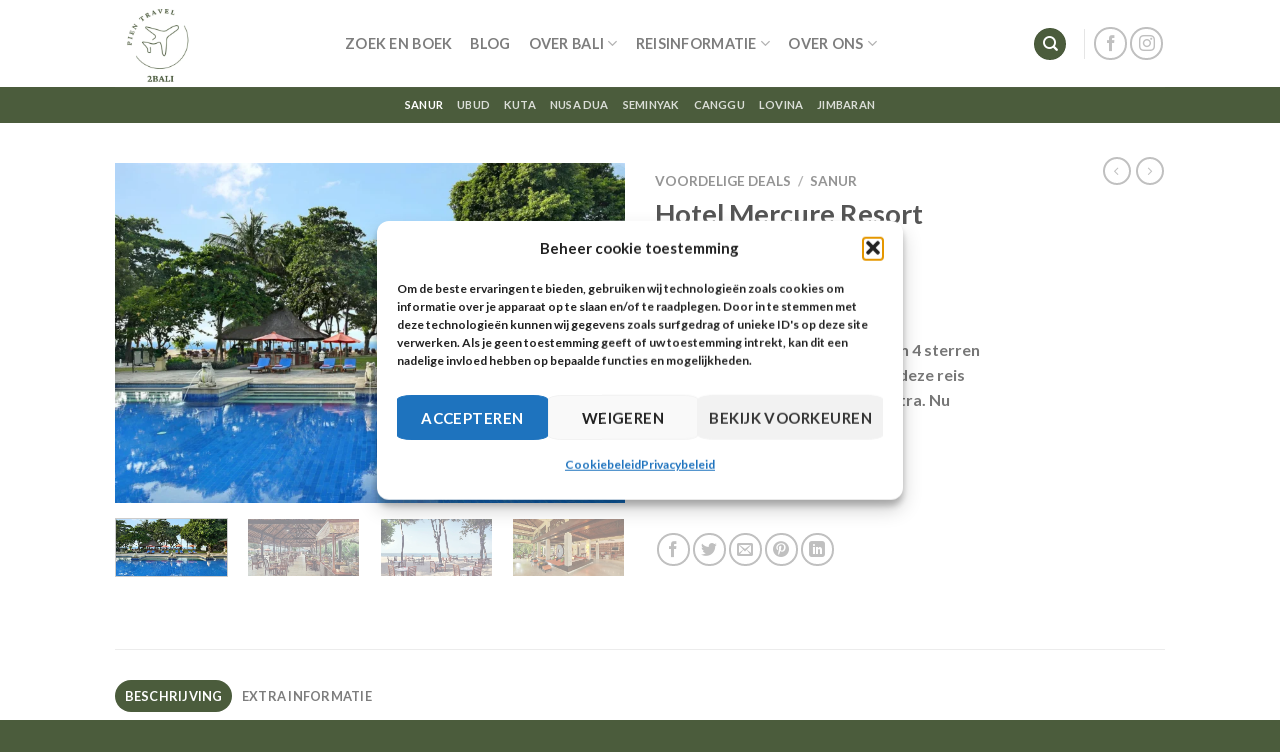

--- FILE ---
content_type: text/html; charset=UTF-8
request_url: https://2bali.nl/zoek-boek-voordelige-deals-bali/sanur/hotel-mercure-resort-sanur-2/
body_size: 43231
content:
<!DOCTYPE html>
<html lang="nl-NL" class="loading-site no-js">
<head>
<!-- Google tag (gtag.js) -->
<script type="text/plain" data-service="google-analytics" data-category="statistics" async data-cmplz-src="https://www.googletagmanager.com/gtag/js?id=G-PTZ5Y7SDDK"></script>
<script>
  window.dataLayer = window.dataLayer || [];
  function gtag(){dataLayer.push(arguments);}
  gtag('js', new Date());

  gtag('config', 'G-PTZ5Y7SDDK');
</script>
<meta name="tradetracker-site-verification" content="756a7dc235244448101b40dbe7dedd66424e1f0a" />
	<meta charset="UTF-8" />
	<link rel="profile" href="http://gmpg.org/xfn/11" />
	<link rel="pingback" href="https://2bali.nl/xmlrpc.php" />
	<meta name="google-site-verification" content="lmu7avn0r7cIAbqxlFeATA7lj3v6z0OiuNVkUtmoDVE" />
	<meta name="1379d7b6b92ab1a" content="35e9a8dfc58174cad6feb877774e049c" />
	<script>(function(html){html.className = html.className.replace(/\bno-js\b/,'js')})(document.documentElement);</script>
<meta name='robots' content='index, follow, max-image-preview:large, max-snippet:-1, max-video-preview:-1' />
<meta name="viewport" content="width=device-width, initial-scale=1" />
	<!-- This site is optimized with the Yoast SEO plugin v23.2 - https://yoast.com/wordpress/plugins/seo/ -->
	<title>Hotel Mercure Resort Sanur - 2Bali.nl</title>
	<meta name="description" content="Boek hier Hotel Mercure Resort Sanur in Sanur op het prachtige eiland Bali" />
	<link rel="canonical" href="https://2bali.nl/zoek-boek-voordelige-deals-bali/sanur/hotel-mercure-resort-sanur-2/" />
	<meta property="og:locale" content="nl_NL" />
	<meta property="og:type" content="article" />
	<meta property="og:title" content="Hotel Mercure Resort Sanur - 2Bali.nl" />
	<meta property="og:description" content="Boek hier Hotel Mercure Resort Sanur in Sanur op het prachtige eiland Bali" />
	<meta property="og:url" content="https://2bali.nl/zoek-boek-voordelige-deals-bali/sanur/hotel-mercure-resort-sanur-2/" />
	<meta property="og:site_name" content="Vakantie naar Bali" />
	<meta property="article:modified_time" content="2024-05-27T12:21:46+00:00" />
	<meta property="og:image" content="https://2bali.nl/wp-content/uploads/2024/04/Hotel-Mercure-Resort-Sanur.webp" />
	<meta property="og:image:width" content="1920" />
	<meta property="og:image:height" content="1280" />
	<meta property="og:image:type" content="image/webp" />
	<meta name="twitter:card" content="summary_large_image" />
	<meta name="twitter:title" content="Hotel Mercure Resort Sanur - 2Bali.nl" />
	<meta name="twitter:label1" content="Geschatte leestijd" />
	<meta name="twitter:data1" content="1 minuut" />
	<script type="application/ld+json" class="yoast-schema-graph">{"@context":"https://schema.org","@graph":[{"@type":"WebPage","@id":"https://2bali.nl/zoek-boek-voordelige-deals-bali/sanur/hotel-mercure-resort-sanur-2/","url":"https://2bali.nl/zoek-boek-voordelige-deals-bali/sanur/hotel-mercure-resort-sanur-2/","name":"Hotel Mercure Resort Sanur - 2Bali.nl","isPartOf":{"@id":"https://2bali.nl/#website"},"primaryImageOfPage":{"@id":"https://2bali.nl/zoek-boek-voordelige-deals-bali/sanur/hotel-mercure-resort-sanur-2/#primaryimage"},"image":{"@id":"https://2bali.nl/zoek-boek-voordelige-deals-bali/sanur/hotel-mercure-resort-sanur-2/#primaryimage"},"thumbnailUrl":"https://2bali.nl/wp-content/uploads/2024/04/Hotel-Mercure-Resort-Sanur.webp","datePublished":"2024-05-27T12:21:45+00:00","dateModified":"2024-05-27T12:21:46+00:00","description":"Boek hier Hotel Mercure Resort Sanur in Sanur op het prachtige eiland Bali","breadcrumb":{"@id":"https://2bali.nl/zoek-boek-voordelige-deals-bali/sanur/hotel-mercure-resort-sanur-2/#breadcrumb"},"inLanguage":"nl-NL","potentialAction":[{"@type":"ReadAction","target":["https://2bali.nl/zoek-boek-voordelige-deals-bali/sanur/hotel-mercure-resort-sanur-2/"]}]},{"@type":"ImageObject","inLanguage":"nl-NL","@id":"https://2bali.nl/zoek-boek-voordelige-deals-bali/sanur/hotel-mercure-resort-sanur-2/#primaryimage","url":"https://2bali.nl/wp-content/uploads/2024/04/Hotel-Mercure-Resort-Sanur.webp","contentUrl":"https://2bali.nl/wp-content/uploads/2024/04/Hotel-Mercure-Resort-Sanur.webp","width":1920,"height":1280,"caption":"Hotel Mercure Resort Sanur"},{"@type":"BreadcrumbList","@id":"https://2bali.nl/zoek-boek-voordelige-deals-bali/sanur/hotel-mercure-resort-sanur-2/#breadcrumb","itemListElement":[{"@type":"ListItem","position":1,"name":"Home","item":"https://2bali.nl/"},{"@type":"ListItem","position":2,"name":"Voordelige deals","item":"https://2bali.nl/zoek-boek-voordelige-deals-bali/"},{"@type":"ListItem","position":3,"name":"Hotel Mercure Resort Sanur"}]},{"@type":"WebSite","@id":"https://2bali.nl/#website","url":"https://2bali.nl/","name":"Vakanties Bali","description":"Bali vakantie reisblog en excursies specialist","publisher":{"@id":"https://2bali.nl/#/schema/person/c5bcfa9b2bae73a941818479310f2369"},"potentialAction":[{"@type":"SearchAction","target":{"@type":"EntryPoint","urlTemplate":"https://2bali.nl/?s={search_term_string}"},"query-input":"required name=search_term_string"}],"inLanguage":"nl-NL"},{"@type":["Person","Organization"],"@id":"https://2bali.nl/#/schema/person/c5bcfa9b2bae73a941818479310f2369","name":"2bali.nl","image":{"@type":"ImageObject","inLanguage":"nl-NL","@id":"https://2bali.nl/#/schema/person/image/","url":"https://secure.gravatar.com/avatar/1236ff8d94b81fc0a82270e0f00c0c25?s=96&d=mm&r=g","contentUrl":"https://secure.gravatar.com/avatar/1236ff8d94b81fc0a82270e0f00c0c25?s=96&d=mm&r=g","caption":"2bali.nl"},"logo":{"@id":"https://2bali.nl/#/schema/person/image/"},"sameAs":["http://2bali.nl"]}]}</script>
	<!-- / Yoast SEO plugin. -->


<link rel='dns-prefetch' href='//www.googletagmanager.com' />
<link rel='prefetch' href='https://2bali.nl/wp-content/themes/flatsome/assets/js/flatsome.js?ver=be4456ec53c49e21f6f3' />
<link rel='prefetch' href='https://2bali.nl/wp-content/themes/flatsome/assets/js/chunk.slider.js?ver=3.18.3' />
<link rel='prefetch' href='https://2bali.nl/wp-content/themes/flatsome/assets/js/chunk.popups.js?ver=3.18.3' />
<link rel='prefetch' href='https://2bali.nl/wp-content/themes/flatsome/assets/js/chunk.tooltips.js?ver=3.18.3' />
<link rel='prefetch' href='https://2bali.nl/wp-content/themes/flatsome/assets/js/woocommerce.js?ver=49415fe6a9266f32f1f2' />
<link rel="alternate" type="application/rss+xml" title="Vakantie naar Bali &raquo; feed" href="https://2bali.nl/feed/" />
<link rel="alternate" type="application/rss+xml" title="Vakantie naar Bali &raquo; reactiesfeed" href="https://2bali.nl/comments/feed/" />
<link rel="alternate" type="application/rss+xml" title="Vakantie naar Bali &raquo; Hotel Mercure Resort Sanur reactiesfeed" href="https://2bali.nl/zoek-boek-voordelige-deals-bali/sanur/hotel-mercure-resort-sanur-2/feed/" />
<script type="text/javascript">
/* <![CDATA[ */
window._wpemojiSettings = {"baseUrl":"https:\/\/s.w.org\/images\/core\/emoji\/14.0.0\/72x72\/","ext":".png","svgUrl":"https:\/\/s.w.org\/images\/core\/emoji\/14.0.0\/svg\/","svgExt":".svg","source":{"concatemoji":"https:\/\/2bali.nl\/wp-includes\/js\/wp-emoji-release.min.js?ver=6.4.7"}};
/*! This file is auto-generated */
!function(i,n){var o,s,e;function c(e){try{var t={supportTests:e,timestamp:(new Date).valueOf()};sessionStorage.setItem(o,JSON.stringify(t))}catch(e){}}function p(e,t,n){e.clearRect(0,0,e.canvas.width,e.canvas.height),e.fillText(t,0,0);var t=new Uint32Array(e.getImageData(0,0,e.canvas.width,e.canvas.height).data),r=(e.clearRect(0,0,e.canvas.width,e.canvas.height),e.fillText(n,0,0),new Uint32Array(e.getImageData(0,0,e.canvas.width,e.canvas.height).data));return t.every(function(e,t){return e===r[t]})}function u(e,t,n){switch(t){case"flag":return n(e,"\ud83c\udff3\ufe0f\u200d\u26a7\ufe0f","\ud83c\udff3\ufe0f\u200b\u26a7\ufe0f")?!1:!n(e,"\ud83c\uddfa\ud83c\uddf3","\ud83c\uddfa\u200b\ud83c\uddf3")&&!n(e,"\ud83c\udff4\udb40\udc67\udb40\udc62\udb40\udc65\udb40\udc6e\udb40\udc67\udb40\udc7f","\ud83c\udff4\u200b\udb40\udc67\u200b\udb40\udc62\u200b\udb40\udc65\u200b\udb40\udc6e\u200b\udb40\udc67\u200b\udb40\udc7f");case"emoji":return!n(e,"\ud83e\udef1\ud83c\udffb\u200d\ud83e\udef2\ud83c\udfff","\ud83e\udef1\ud83c\udffb\u200b\ud83e\udef2\ud83c\udfff")}return!1}function f(e,t,n){var r="undefined"!=typeof WorkerGlobalScope&&self instanceof WorkerGlobalScope?new OffscreenCanvas(300,150):i.createElement("canvas"),a=r.getContext("2d",{willReadFrequently:!0}),o=(a.textBaseline="top",a.font="600 32px Arial",{});return e.forEach(function(e){o[e]=t(a,e,n)}),o}function t(e){var t=i.createElement("script");t.src=e,t.defer=!0,i.head.appendChild(t)}"undefined"!=typeof Promise&&(o="wpEmojiSettingsSupports",s=["flag","emoji"],n.supports={everything:!0,everythingExceptFlag:!0},e=new Promise(function(e){i.addEventListener("DOMContentLoaded",e,{once:!0})}),new Promise(function(t){var n=function(){try{var e=JSON.parse(sessionStorage.getItem(o));if("object"==typeof e&&"number"==typeof e.timestamp&&(new Date).valueOf()<e.timestamp+604800&&"object"==typeof e.supportTests)return e.supportTests}catch(e){}return null}();if(!n){if("undefined"!=typeof Worker&&"undefined"!=typeof OffscreenCanvas&&"undefined"!=typeof URL&&URL.createObjectURL&&"undefined"!=typeof Blob)try{var e="postMessage("+f.toString()+"("+[JSON.stringify(s),u.toString(),p.toString()].join(",")+"));",r=new Blob([e],{type:"text/javascript"}),a=new Worker(URL.createObjectURL(r),{name:"wpTestEmojiSupports"});return void(a.onmessage=function(e){c(n=e.data),a.terminate(),t(n)})}catch(e){}c(n=f(s,u,p))}t(n)}).then(function(e){for(var t in e)n.supports[t]=e[t],n.supports.everything=n.supports.everything&&n.supports[t],"flag"!==t&&(n.supports.everythingExceptFlag=n.supports.everythingExceptFlag&&n.supports[t]);n.supports.everythingExceptFlag=n.supports.everythingExceptFlag&&!n.supports.flag,n.DOMReady=!1,n.readyCallback=function(){n.DOMReady=!0}}).then(function(){return e}).then(function(){var e;n.supports.everything||(n.readyCallback(),(e=n.source||{}).concatemoji?t(e.concatemoji):e.wpemoji&&e.twemoji&&(t(e.twemoji),t(e.wpemoji)))}))}((window,document),window._wpemojiSettings);
/* ]]> */
</script>

<style id='wp-emoji-styles-inline-css' type='text/css'>

	img.wp-smiley, img.emoji {
		display: inline !important;
		border: none !important;
		box-shadow: none !important;
		height: 1em !important;
		width: 1em !important;
		margin: 0 0.07em !important;
		vertical-align: -0.1em !important;
		background: none !important;
		padding: 0 !important;
	}
</style>
<style id='wp-block-library-inline-css' type='text/css'>
:root{--wp-admin-theme-color:#007cba;--wp-admin-theme-color--rgb:0,124,186;--wp-admin-theme-color-darker-10:#006ba1;--wp-admin-theme-color-darker-10--rgb:0,107,161;--wp-admin-theme-color-darker-20:#005a87;--wp-admin-theme-color-darker-20--rgb:0,90,135;--wp-admin-border-width-focus:2px;--wp-block-synced-color:#7a00df;--wp-block-synced-color--rgb:122,0,223}@media (min-resolution:192dpi){:root{--wp-admin-border-width-focus:1.5px}}.wp-element-button{cursor:pointer}:root{--wp--preset--font-size--normal:16px;--wp--preset--font-size--huge:42px}:root .has-very-light-gray-background-color{background-color:#eee}:root .has-very-dark-gray-background-color{background-color:#313131}:root .has-very-light-gray-color{color:#eee}:root .has-very-dark-gray-color{color:#313131}:root .has-vivid-green-cyan-to-vivid-cyan-blue-gradient-background{background:linear-gradient(135deg,#00d084,#0693e3)}:root .has-purple-crush-gradient-background{background:linear-gradient(135deg,#34e2e4,#4721fb 50%,#ab1dfe)}:root .has-hazy-dawn-gradient-background{background:linear-gradient(135deg,#faaca8,#dad0ec)}:root .has-subdued-olive-gradient-background{background:linear-gradient(135deg,#fafae1,#67a671)}:root .has-atomic-cream-gradient-background{background:linear-gradient(135deg,#fdd79a,#004a59)}:root .has-nightshade-gradient-background{background:linear-gradient(135deg,#330968,#31cdcf)}:root .has-midnight-gradient-background{background:linear-gradient(135deg,#020381,#2874fc)}.has-regular-font-size{font-size:1em}.has-larger-font-size{font-size:2.625em}.has-normal-font-size{font-size:var(--wp--preset--font-size--normal)}.has-huge-font-size{font-size:var(--wp--preset--font-size--huge)}.has-text-align-center{text-align:center}.has-text-align-left{text-align:left}.has-text-align-right{text-align:right}#end-resizable-editor-section{display:none}.aligncenter{clear:both}.items-justified-left{justify-content:flex-start}.items-justified-center{justify-content:center}.items-justified-right{justify-content:flex-end}.items-justified-space-between{justify-content:space-between}.screen-reader-text{clip:rect(1px,1px,1px,1px);word-wrap:normal!important;border:0;-webkit-clip-path:inset(50%);clip-path:inset(50%);height:1px;margin:-1px;overflow:hidden;padding:0;position:absolute;width:1px}.screen-reader-text:focus{clip:auto!important;background-color:#ddd;-webkit-clip-path:none;clip-path:none;color:#444;display:block;font-size:1em;height:auto;left:5px;line-height:normal;padding:15px 23px 14px;text-decoration:none;top:5px;width:auto;z-index:100000}html :where(.has-border-color){border-style:solid}html :where([style*=border-top-color]){border-top-style:solid}html :where([style*=border-right-color]){border-right-style:solid}html :where([style*=border-bottom-color]){border-bottom-style:solid}html :where([style*=border-left-color]){border-left-style:solid}html :where([style*=border-width]){border-style:solid}html :where([style*=border-top-width]){border-top-style:solid}html :where([style*=border-right-width]){border-right-style:solid}html :where([style*=border-bottom-width]){border-bottom-style:solid}html :where([style*=border-left-width]){border-left-style:solid}html :where(img[class*=wp-image-]){height:auto;max-width:100%}:where(figure){margin:0 0 1em}html :where(.is-position-sticky){--wp-admin--admin-bar--position-offset:var(--wp-admin--admin-bar--height,0px)}@media screen and (max-width:600px){html :where(.is-position-sticky){--wp-admin--admin-bar--position-offset:0px}}
</style>
<link rel='stylesheet' id='contact-form-7-css' href='https://2bali.nl/wp-content/plugins/contact-form-7/includes/css/styles.css?ver=5.9.8' type='text/css' media='all' />
<style id='woocommerce-inline-inline-css' type='text/css'>
.woocommerce form .form-row .required { visibility: visible; }
</style>
<link rel='stylesheet' id='cmplz-general-css' href='https://2bali.nl/wp-content/plugins/complianz-gdpr/assets/css/cookieblocker.min.css?ver=1762458091' type='text/css' media='all' />
<link rel='stylesheet' id='flatsome-main-css' href='https://2bali.nl/wp-content/themes/flatsome/assets/css/flatsome.css?ver=3.18.3' type='text/css' media='all' />
<style id='flatsome-main-inline-css' type='text/css'>
@font-face {
				font-family: "fl-icons";
				font-display: block;
				src: url(https://2bali.nl/wp-content/themes/flatsome/assets/css/icons/fl-icons.eot?v=3.18.3);
				src:
					url(https://2bali.nl/wp-content/themes/flatsome/assets/css/icons/fl-icons.eot#iefix?v=3.18.3) format("embedded-opentype"),
					url(https://2bali.nl/wp-content/themes/flatsome/assets/css/icons/fl-icons.woff2?v=3.18.3) format("woff2"),
					url(https://2bali.nl/wp-content/themes/flatsome/assets/css/icons/fl-icons.ttf?v=3.18.3) format("truetype"),
					url(https://2bali.nl/wp-content/themes/flatsome/assets/css/icons/fl-icons.woff?v=3.18.3) format("woff"),
					url(https://2bali.nl/wp-content/themes/flatsome/assets/css/icons/fl-icons.svg?v=3.18.3#fl-icons) format("svg");
			}
</style>
<link rel='stylesheet' id='flatsome-shop-css' href='https://2bali.nl/wp-content/themes/flatsome/assets/css/flatsome-shop.css?ver=3.18.3' type='text/css' media='all' />
<link rel='stylesheet' id='flatsome-style-css' href='https://2bali.nl/wp-content/themes/flatsome-child/style.css?ver=3.0' type='text/css' media='all' />
<script type="text/javascript" id="woocommerce-google-analytics-integration-gtag-js-after">
/* <![CDATA[ */
/* Google Analytics for WooCommerce (gtag.js) */
					window.dataLayer = window.dataLayer || [];
					function gtag(){dataLayer.push(arguments);}
					// Set up default consent state.
					for ( const mode of [{"analytics_storage":"denied","ad_storage":"denied","ad_user_data":"denied","ad_personalization":"denied","region":["AT","BE","BG","HR","CY","CZ","DK","EE","FI","FR","DE","GR","HU","IS","IE","IT","LV","LI","LT","LU","MT","NL","NO","PL","PT","RO","SK","SI","ES","SE","GB","CH"]}] || [] ) {
						gtag( "consent", "default", { "wait_for_update": 500, ...mode } );
					}
					gtag("js", new Date());
					gtag("set", "developer_id.dOGY3NW", true);
					gtag("config", "G-GCQPF9K0W9", {"track_404":true,"allow_google_signals":true,"logged_in":false,"linker":{"domains":[],"allow_incoming":false},"custom_map":{"dimension1":"logged_in"}});
/* ]]> */
</script>
<script type="text/javascript" src="https://2bali.nl/wp-content/plugins/google-analytics-for-wordpress/assets/js/frontend-gtag.min.js?ver=9.11.1" id="monsterinsights-frontend-script-js" async="async" data-wp-strategy="async"></script>
<script data-cfasync="false" data-wpfc-render="false" type="text/javascript" id='monsterinsights-frontend-script-js-extra'>/* <![CDATA[ */
var monsterinsights_frontend = {"js_events_tracking":"true","download_extensions":"doc,pdf,ppt,zip,xls,docx,pptx,xlsx","inbound_paths":"[{\"path\":\"\\\/go\\\/\",\"label\":\"affiliate\"},{\"path\":\"\\\/recommend\\\/\",\"label\":\"affiliate\"}]","home_url":"https:\/\/2bali.nl","hash_tracking":"false","v4_id":"G-GCQPF9K0W9"};/* ]]> */
</script>
<script type="text/javascript" src="https://2bali.nl/wp-includes/js/jquery/jquery.min.js?ver=3.7.1" id="jquery-core-js"></script>
<script type="text/javascript" src="https://2bali.nl/wp-includes/js/jquery/jquery-migrate.min.js?ver=3.4.1" id="jquery-migrate-js"></script>
<script type="text/javascript" src="https://2bali.nl/wp-content/plugins/woocommerce/assets/js/jquery-blockui/jquery.blockUI.min.js?ver=2.7.0-wc.9.0.3" id="jquery-blockui-js" data-wp-strategy="defer"></script>
<script type="text/javascript" id="wc-add-to-cart-js-extra">
/* <![CDATA[ */
var wc_add_to_cart_params = {"ajax_url":"\/wp-admin\/admin-ajax.php","wc_ajax_url":"\/?wc-ajax=%%endpoint%%","i18n_view_cart":"Bekijk winkelwagen","cart_url":"https:\/\/2bali.nl","is_cart":"","cart_redirect_after_add":"no"};
/* ]]> */
</script>
<script type="text/javascript" src="https://2bali.nl/wp-content/plugins/woocommerce/assets/js/frontend/add-to-cart.min.js?ver=9.0.3" id="wc-add-to-cart-js" defer="defer" data-wp-strategy="defer"></script>
<script type="text/javascript" id="wc-single-product-js-extra">
/* <![CDATA[ */
var wc_single_product_params = {"i18n_required_rating_text":"Selecteer een waardering","review_rating_required":"yes","flexslider":{"rtl":false,"animation":"slide","smoothHeight":true,"directionNav":false,"controlNav":"thumbnails","slideshow":false,"animationSpeed":500,"animationLoop":false,"allowOneSlide":false},"zoom_enabled":"","zoom_options":[],"photoswipe_enabled":"","photoswipe_options":{"shareEl":false,"closeOnScroll":false,"history":false,"hideAnimationDuration":0,"showAnimationDuration":0},"flexslider_enabled":""};
/* ]]> */
</script>
<script type="text/javascript" src="https://2bali.nl/wp-content/plugins/woocommerce/assets/js/frontend/single-product.min.js?ver=9.0.3" id="wc-single-product-js" defer="defer" data-wp-strategy="defer"></script>
<script type="text/javascript" src="https://2bali.nl/wp-content/plugins/woocommerce/assets/js/js-cookie/js.cookie.min.js?ver=2.1.4-wc.9.0.3" id="js-cookie-js" data-wp-strategy="defer"></script>
<link rel="https://api.w.org/" href="https://2bali.nl/wp-json/" /><link rel="alternate" type="application/json" href="https://2bali.nl/wp-json/wp/v2/product/4662" /><link rel="EditURI" type="application/rsd+xml" title="RSD" href="https://2bali.nl/xmlrpc.php?rsd" />
<meta name="generator" content="WordPress 6.4.7" />
<meta name="generator" content="WooCommerce 9.0.3" />
<link rel='shortlink' href='https://2bali.nl/?p=4662' />
<link rel="alternate" type="application/json+oembed" href="https://2bali.nl/wp-json/oembed/1.0/embed?url=https%3A%2F%2F2bali.nl%2Fzoek-boek-voordelige-deals-bali%2Fsanur%2Fhotel-mercure-resort-sanur-2%2F" />
<link rel="alternate" type="text/xml+oembed" href="https://2bali.nl/wp-json/oembed/1.0/embed?url=https%3A%2F%2F2bali.nl%2Fzoek-boek-voordelige-deals-bali%2Fsanur%2Fhotel-mercure-resort-sanur-2%2F&#038;format=xml" />
			<style>.cmplz-hidden {
					display: none !important;
				}</style><meta name="pinterest-rich-pin" content="false" /><style>.bg{opacity: 0; transition: opacity 1s; -webkit-transition: opacity 1s;} .bg-loaded{opacity: 1;}</style>	<noscript><style>.woocommerce-product-gallery{ opacity: 1 !important; }</style></noscript>
	<link rel="icon" href="https://2bali.nl/wp-content/uploads/2024/02/cropped-2bali-logo-32x32.png" sizes="32x32" />
<link rel="icon" href="https://2bali.nl/wp-content/uploads/2024/02/cropped-2bali-logo-192x192.png" sizes="192x192" />
<link rel="apple-touch-icon" href="https://2bali.nl/wp-content/uploads/2024/02/cropped-2bali-logo-180x180.png" />
<meta name="msapplication-TileImage" content="https://2bali.nl/wp-content/uploads/2024/02/cropped-2bali-logo-270x270.png" />
<style id="custom-css" type="text/css">:root {--primary-color: #4b5c3c;--fs-color-primary: #4b5c3c;--fs-color-secondary: #4b5c3c;--fs-color-success: #4b5c3c;--fs-color-alert: #4b5c3c;--fs-experimental-link-color: #334862;--fs-experimental-link-color-hover: #111;}.tooltipster-base {--tooltip-color: #fff;--tooltip-bg-color: #000;}.off-canvas-right .mfp-content, .off-canvas-left .mfp-content {--drawer-width: 300px;}.off-canvas .mfp-content.off-canvas-cart {--drawer-width: 360px;}.sticky-add-to-cart--active, #wrapper,#main,#main.dark{background-color: #ffffff}.header-main{height: 87px}#logo img{max-height: 87px}#logo{width:200px;}.header-bottom{min-height: 26px}.header-top{min-height: 30px}.transparent .header-main{height: 90px}.transparent #logo img{max-height: 90px}.has-transparent + .page-title:first-of-type,.has-transparent + #main > .page-title,.has-transparent + #main > div > .page-title,.has-transparent + #main .page-header-wrapper:first-of-type .page-title{padding-top: 140px;}.header.show-on-scroll,.stuck .header-main{height:70px!important}.stuck #logo img{max-height: 70px!important}.header-bottom {background-color: #4b5c3c}.header-main .nav > li > a{line-height: 16px }.header-bottom-nav > li > a{line-height: 16px }@media (max-width: 549px) {.header-main{height: 70px}#logo img{max-height: 70px}}.blog-wrapper{background-color: #ffffff;}body{font-family: Lato, sans-serif;}body {font-weight: 400;font-style: normal;}.nav > li > a {font-family: Lato, sans-serif;}.mobile-sidebar-levels-2 .nav > li > ul > li > a {font-family: Lato, sans-serif;}.nav > li > a,.mobile-sidebar-levels-2 .nav > li > ul > li > a {font-weight: 700;font-style: normal;}h1,h2,h3,h4,h5,h6,.heading-font, .off-canvas-center .nav-sidebar.nav-vertical > li > a{font-family: Lato, sans-serif;}h1,h2,h3,h4,h5,h6,.heading-font,.banner h1,.banner h2 {font-weight: 700;font-style: normal;}.alt-font{font-family: "Dancing Script", sans-serif;}.alt-font {font-weight: 400!important;font-style: normal!important;}.is-divider{background-color: #4b5c3c;}.shop-page-title.featured-title .title-overlay{background-color: rgba(255,255,255,0.3);}.has-equal-box-heights .box-image {padding-top: 76%;}input[type='submit'], input[type="button"], button:not(.icon), .button:not(.icon){border-radius: 10%!important}.shop-page-title.featured-title .title-bg{ background-image: url(https://2bali.nl/wp-content/uploads/2024/04/Hotel-Mercure-Resort-Sanur.webp)!important;}@media screen and (min-width: 550px){.products .box-vertical .box-image{min-width: 450px!important;width: 450px!important;}}.footer-1{background-color: #ffffff}.footer-2{background-color: #ffffff}.absolute-footer, html{background-color: #4b5c3c}.nav-vertical-fly-out > li + li {border-top-width: 1px; border-top-style: solid;}.label-new.menu-item > a:after{content:"New";}.label-hot.menu-item > a:after{content:"Hot";}.label-sale.menu-item > a:after{content:"Sale";}.label-popular.menu-item > a:after{content:"Popular";}</style><style id="kirki-inline-styles">/* latin-ext */
@font-face {
  font-family: 'Lato';
  font-style: normal;
  font-weight: 400;
  font-display: swap;
  src: url(https://2bali.nl/wp-content/fonts/lato/font) format('woff');
  unicode-range: U+0100-02BA, U+02BD-02C5, U+02C7-02CC, U+02CE-02D7, U+02DD-02FF, U+0304, U+0308, U+0329, U+1D00-1DBF, U+1E00-1E9F, U+1EF2-1EFF, U+2020, U+20A0-20AB, U+20AD-20C0, U+2113, U+2C60-2C7F, U+A720-A7FF;
}
/* latin */
@font-face {
  font-family: 'Lato';
  font-style: normal;
  font-weight: 400;
  font-display: swap;
  src: url(https://2bali.nl/wp-content/fonts/lato/font) format('woff');
  unicode-range: U+0000-00FF, U+0131, U+0152-0153, U+02BB-02BC, U+02C6, U+02DA, U+02DC, U+0304, U+0308, U+0329, U+2000-206F, U+20AC, U+2122, U+2191, U+2193, U+2212, U+2215, U+FEFF, U+FFFD;
}
/* latin-ext */
@font-face {
  font-family: 'Lato';
  font-style: normal;
  font-weight: 700;
  font-display: swap;
  src: url(https://2bali.nl/wp-content/fonts/lato/font) format('woff');
  unicode-range: U+0100-02BA, U+02BD-02C5, U+02C7-02CC, U+02CE-02D7, U+02DD-02FF, U+0304, U+0308, U+0329, U+1D00-1DBF, U+1E00-1E9F, U+1EF2-1EFF, U+2020, U+20A0-20AB, U+20AD-20C0, U+2113, U+2C60-2C7F, U+A720-A7FF;
}
/* latin */
@font-face {
  font-family: 'Lato';
  font-style: normal;
  font-weight: 700;
  font-display: swap;
  src: url(https://2bali.nl/wp-content/fonts/lato/font) format('woff');
  unicode-range: U+0000-00FF, U+0131, U+0152-0153, U+02BB-02BC, U+02C6, U+02DA, U+02DC, U+0304, U+0308, U+0329, U+2000-206F, U+20AC, U+2122, U+2191, U+2193, U+2212, U+2215, U+FEFF, U+FFFD;
}/* vietnamese */
@font-face {
  font-family: 'Dancing Script';
  font-style: normal;
  font-weight: 400;
  font-display: swap;
  src: url(https://2bali.nl/wp-content/fonts/dancing-script/font) format('woff');
  unicode-range: U+0102-0103, U+0110-0111, U+0128-0129, U+0168-0169, U+01A0-01A1, U+01AF-01B0, U+0300-0301, U+0303-0304, U+0308-0309, U+0323, U+0329, U+1EA0-1EF9, U+20AB;
}
/* latin-ext */
@font-face {
  font-family: 'Dancing Script';
  font-style: normal;
  font-weight: 400;
  font-display: swap;
  src: url(https://2bali.nl/wp-content/fonts/dancing-script/font) format('woff');
  unicode-range: U+0100-02BA, U+02BD-02C5, U+02C7-02CC, U+02CE-02D7, U+02DD-02FF, U+0304, U+0308, U+0329, U+1D00-1DBF, U+1E00-1E9F, U+1EF2-1EFF, U+2020, U+20A0-20AB, U+20AD-20C0, U+2113, U+2C60-2C7F, U+A720-A7FF;
}
/* latin */
@font-face {
  font-family: 'Dancing Script';
  font-style: normal;
  font-weight: 400;
  font-display: swap;
  src: url(https://2bali.nl/wp-content/fonts/dancing-script/font) format('woff');
  unicode-range: U+0000-00FF, U+0131, U+0152-0153, U+02BB-02BC, U+02C6, U+02DA, U+02DC, U+0304, U+0308, U+0329, U+2000-206F, U+20AC, U+2122, U+2191, U+2193, U+2212, U+2215, U+FEFF, U+FFFD;
}</style></head>

<body data-cmplz=1 class="product-template-default single single-product postid-4662 theme-flatsome woocommerce woocommerce-page woocommerce-no-js full-width lightbox nav-dropdown-has-arrow nav-dropdown-has-shadow nav-dropdown-has-border">


<a class="skip-link screen-reader-text" href="#main">Skip to content</a>

<div id="wrapper">

	
	<header id="header" class="header has-sticky sticky-jump">
		<div class="header-wrapper">
			<div id="masthead" class="header-main ">
      <div class="header-inner flex-row container logo-left medium-logo-center" role="navigation">

          <!-- Logo -->
          <div id="logo" class="flex-col logo">
            
<!-- Header logo -->
<a href="https://2bali.nl/" title="Vakantie naar Bali - Bali vakantie reisblog en excursies specialist" rel="home">
		<img width="500" height="500" src="https://2bali.nl/wp-content/uploads/2024/02/2bali-logo.png" class="header_logo header-logo" alt="Vakantie naar Bali"/><img  width="500" height="500" src="https://2bali.nl/wp-content/uploads/2024/02/2bali-logo.png" class="header-logo-dark" alt="Vakantie naar Bali"/></a>
          </div>

          <!-- Mobile Left Elements -->
          <div class="flex-col show-for-medium flex-left">
            <ul class="mobile-nav nav nav-left ">
                          </ul>
          </div>

          <!-- Left Elements -->
          <div class="flex-col hide-for-medium flex-left
            flex-grow">
            <ul class="header-nav header-nav-main nav nav-left  nav-line-bottom nav-size-medium nav-spacing-medium nav-uppercase" >
              <li id="menu-item-50" class="menu-item menu-item-type-post_type menu-item-object-page current_page_parent menu-item-50 menu-item-design-default"><a href="https://2bali.nl/zoek-boek-voordelige-deals-bali/" class="nav-top-link">Zoek en Boek</a></li>
<li id="menu-item-51" class="menu-item menu-item-type-post_type menu-item-object-page menu-item-51 menu-item-design-default"><a href="https://2bali.nl/bali-blog/" class="nav-top-link">Blog</a></li>
<li id="menu-item-1099" class="menu-item menu-item-type-custom menu-item-object-custom menu-item-has-children menu-item-1099 menu-item-design-default has-dropdown"><a href="#" class="nav-top-link" aria-expanded="false" aria-haspopup="menu">Over Bali<i class="icon-angle-down" ></i></a>
<ul class="sub-menu nav-dropdown nav-dropdown-default">
	<li id="menu-item-1253" class="menu-item menu-item-type-post_type menu-item-object-page menu-item-1253"><a href="https://2bali.nl/over-bali/">Over Bali</a></li>
	<li id="menu-item-1011" class="menu-item menu-item-type-post_type menu-item-object-page menu-item-1011"><a href="https://2bali.nl/beachclubs-bali/">Beachclubs Bali</a></li>
	<li id="menu-item-4531" class="menu-item menu-item-type-post_type menu-item-object-page menu-item-4531"><a href="https://2bali.nl/bali-massage-en-beauty-salons/">Bali massage en beauty salons</a></li>
	<li id="menu-item-1490" class="menu-item menu-item-type-post_type menu-item-object-page menu-item-1490"><a href="https://2bali.nl/nachtleven-bali/">Nachtleven</a></li>
	<li id="menu-item-862" class="menu-item menu-item-type-post_type menu-item-object-page menu-item-862"><a href="https://2bali.nl/restaurants-bali/">Restaurants</a></li>
	<li id="menu-item-4741" class="menu-item menu-item-type-post_type menu-item-object-page menu-item-4741"><a href="https://2bali.nl/romantische-hotels-voor-je-huwelijksreis-naar-bali/">Romantische hotels voor je huwelijksreis naar Bali</a></li>
	<li id="menu-item-1054" class="menu-item menu-item-type-post_type menu-item-object-page menu-item-1054"><a href="https://2bali.nl/tempels-bali/">Tempels Bali</a></li>
</ul>
</li>
<li id="menu-item-1101" class="menu-item menu-item-type-custom menu-item-object-custom menu-item-has-children menu-item-1101 menu-item-design-default has-dropdown"><a href="#" class="nav-top-link" aria-expanded="false" aria-haspopup="menu">Reisinformatie<i class="icon-angle-down" ></i></a>
<ul class="sub-menu nav-dropdown nav-dropdown-default">
	<li id="menu-item-412" class="menu-item menu-item-type-post_type menu-item-object-page menu-item-412"><a href="https://2bali.nl/visum-voor-bali/">Visum</a></li>
	<li id="menu-item-429" class="menu-item menu-item-type-post_type menu-item-object-page menu-item-429"><a href="https://2bali.nl/beste-reistijd-bali/">Beste reistijd Bali</a></li>
	<li id="menu-item-444" class="menu-item menu-item-type-post_type menu-item-object-page menu-item-444"><a href="https://2bali.nl/budget-bali/">Budget Bali</a></li>
	<li id="menu-item-1517" class="menu-item menu-item-type-post_type menu-item-object-page menu-item-1517"><a href="https://2bali.nl/vaccinaties/">Vaccinaties</a></li>
	<li id="menu-item-421" class="menu-item menu-item-type-post_type menu-item-object-page menu-item-421"><a href="https://2bali.nl/vliegtijd-bali/">Vliegtijd</a></li>
</ul>
</li>
<li id="menu-item-4759" class="menu-item menu-item-type-post_type menu-item-object-page menu-item-has-children menu-item-4759 menu-item-design-default has-dropdown"><a href="https://2bali.nl/over-ons-2bali/" class="nav-top-link" aria-expanded="false" aria-haspopup="menu">Over ons<i class="icon-angle-down" ></i></a>
<ul class="sub-menu nav-dropdown nav-dropdown-default">
	<li id="menu-item-5116" class="menu-item menu-item-type-post_type menu-item-object-page menu-item-5116"><a href="https://2bali.nl/contact/">Contact</a></li>
	<li id="menu-item-4766" class="menu-item menu-item-type-post_type menu-item-object-page menu-item-privacy-policy menu-item-4766"><a href="https://2bali.nl/privacybeleid/">Privacybeleid</a></li>
	<li id="menu-item-4768" class="menu-item menu-item-type-post_type menu-item-object-page menu-item-4768"><a href="https://2bali.nl/partner-links/">Partner links</a></li>
	<li id="menu-item-4769" class="menu-item menu-item-type-post_type menu-item-object-page menu-item-4769"><a href="https://2bali.nl/disclaimer/">Disclaimer</a></li>
	<li id="menu-item-5120" class="menu-item menu-item-type-post_type menu-item-object-page menu-item-5120"><a href="https://2bali.nl/veelgestelde-vragen/">Veelgestelde vragen</a></li>
</ul>
</li>
            </ul>
          </div>

          <!-- Right Elements -->
          <div class="flex-col hide-for-medium flex-right">
            <ul class="header-nav header-nav-main nav nav-right  nav-line-bottom nav-size-medium nav-spacing-medium nav-uppercase">
              <li class="header-search header-search-dropdown has-icon has-dropdown menu-item-has-children">
	<div class="header-button">	<a href="#" aria-label="Zoeken" class="icon primary button circle is-small"><i class="icon-search" ></i></a>
	</div>	<ul class="nav-dropdown nav-dropdown-default">
	 	<li class="header-search-form search-form html relative has-icon">
	<div class="header-search-form-wrapper">
		<div class="searchform-wrapper ux-search-box relative is-normal"><form role="search" method="get" class="searchform" action="https://2bali.nl/">
	<div class="flex-row relative">
						<div class="flex-col flex-grow">
			<label class="screen-reader-text" for="woocommerce-product-search-field-0">Zoeken naar:</label>
			<input type="search" id="woocommerce-product-search-field-0" class="search-field mb-0" placeholder="Zoeken&hellip;" value="" name="s" />
			<input type="hidden" name="post_type" value="product" />
					</div>
		<div class="flex-col">
			<button type="submit" value="Zoeken" class="ux-search-submit submit-button secondary button  icon mb-0" aria-label="Submit">
				<i class="icon-search" ></i>			</button>
		</div>
	</div>
	<div class="live-search-results text-left z-top"></div>
</form>
</div>	</div>
</li>
	</ul>
</li>
<li class="header-divider"></li><li class="html header-social-icons ml-0">
	<div class="social-icons follow-icons" ><a href="https://www.facebook.com/profile.php?id=61556723005458" target="_blank" data-label="Facebook" class="icon button circle is-outline facebook tooltip" title="Follow on Facebook" aria-label="Follow on Facebook" rel="noopener nofollow" ><i class="icon-facebook" ></i></a><a href="https://www.instagram.com/2bali.nl/" target="_blank" data-label="Instagram" class="icon button circle is-outline instagram tooltip" title="Follow on Instagram" aria-label="Follow on Instagram" rel="noopener nofollow" ><i class="icon-instagram" ></i></a></div></li>
            </ul>
          </div>

          <!-- Mobile Right Elements -->
          <div class="flex-col show-for-medium flex-right">
            <ul class="mobile-nav nav nav-right ">
              <li class="nav-icon has-icon">
  <div class="header-button">		<a href="#" data-open="#main-menu" data-pos="right" data-bg="main-menu-overlay" data-color="" class="icon primary button circle is-small" aria-label="Menu" aria-controls="main-menu" aria-expanded="false">

		  <i class="icon-menu" ></i>
		  		</a>
	 </div> </li>
            </ul>
          </div>

      </div>

            <div class="container"><div class="top-divider full-width"></div></div>
      </div>
<div id="wide-nav" class="header-bottom wide-nav nav-dark flex-has-center hide-for-medium">
    <div class="flex-row container">

            
                        <div class="flex-col hide-for-medium flex-center">
                <ul class="nav header-nav header-bottom-nav nav-center  nav-line-bottom nav-size-small nav-uppercase">
                    <li id="menu-item-4776" class="menu-item menu-item-type-taxonomy menu-item-object-product_cat current-product-ancestor current-menu-parent current-product-parent menu-item-4776 active menu-item-design-default"><a href="https://2bali.nl/product-category/sanur/" class="nav-top-link">Sanur</a></li>
<li id="menu-item-4777" class="menu-item menu-item-type-taxonomy menu-item-object-product_cat menu-item-4777 menu-item-design-default"><a href="https://2bali.nl/product-category/ubud/" class="nav-top-link">Ubud</a></li>
<li id="menu-item-4778" class="menu-item menu-item-type-taxonomy menu-item-object-product_cat menu-item-4778 menu-item-design-default"><a href="https://2bali.nl/product-category/kuta/" class="nav-top-link">Kuta</a></li>
<li id="menu-item-4779" class="menu-item menu-item-type-taxonomy menu-item-object-product_cat menu-item-4779 menu-item-design-default"><a href="https://2bali.nl/product-category/nusa-dua/" class="nav-top-link">Nusa Dua</a></li>
<li id="menu-item-4780" class="menu-item menu-item-type-taxonomy menu-item-object-product_cat menu-item-4780 menu-item-design-default"><a href="https://2bali.nl/product-category/seminyak/" class="nav-top-link">Seminyak</a></li>
<li id="menu-item-4781" class="menu-item menu-item-type-taxonomy menu-item-object-product_cat menu-item-4781 menu-item-design-default"><a href="https://2bali.nl/product-category/canggu/" class="nav-top-link">Canggu</a></li>
<li id="menu-item-4782" class="menu-item menu-item-type-taxonomy menu-item-object-product_cat menu-item-4782 menu-item-design-default"><a href="https://2bali.nl/product-category/lovina/" class="nav-top-link">Lovina</a></li>
<li id="menu-item-4788" class="menu-item menu-item-type-taxonomy menu-item-object-product_cat menu-item-4788 menu-item-design-default"><a href="https://2bali.nl/product-category/jimbaran/" class="nav-top-link">Jimbaran</a></li>
                </ul>
            </div>
            
            
            
    </div>
</div>

<div class="header-bg-container fill"><div class="header-bg-image fill"></div><div class="header-bg-color fill"></div></div>		</div>
	</header>

	
	<main id="main" class="">

	<div class="shop-container">

		
			<div class="container">
	<div class="woocommerce-notices-wrapper"></div></div>
<div id="product-4662" class="product type-product post-4662 status-publish first instock product_cat-sanur product_tag-dejongintra-2bali-sanur-hotel-mercure-resort-sanur has-post-thumbnail product-type-external">
	<div class="product-container">

<div class="product-main">
	<div class="row content-row mb-0">

		<div class="product-gallery col large-6">
		
<div class="product-images relative mb-half has-hover woocommerce-product-gallery woocommerce-product-gallery--with-images woocommerce-product-gallery--columns-4 images" data-columns="4">

  <div class="badge-container is-larger absolute left top z-1">

</div>

  <div class="image-tools absolute top show-on-hover right z-3">
      </div>

  <div class="woocommerce-product-gallery__wrapper product-gallery-slider slider slider-nav-small mb-half disable-lightbox"
        data-flickity-options='{
                "cellAlign": "center",
                "wrapAround": true,
                "autoPlay": false,
                "prevNextButtons":true,
                "adaptiveHeight": true,
                "imagesLoaded": true,
                "lazyLoad": 1,
                "dragThreshold" : 15,
                "pageDots": false,
                "rightToLeft": false       }'>
    <div data-thumb="https://2bali.nl/wp-content/uploads/2024/04/Hotel-Mercure-Resort-Sanur-100x100.webp" data-thumb-alt="Hotel Mercure Resort Sanur" class="woocommerce-product-gallery__image slide first"><a href="https://2bali.nl/wp-content/uploads/2024/04/Hotel-Mercure-Resort-Sanur.webp"><img width="800" height="533" src="https://2bali.nl/wp-content/uploads/2024/04/Hotel-Mercure-Resort-Sanur-800x533.webp" class="wp-post-image skip-lazy" alt="Hotel Mercure Resort Sanur" data-caption="" data-src="https://2bali.nl/wp-content/uploads/2024/04/Hotel-Mercure-Resort-Sanur.webp" data-large_image="https://2bali.nl/wp-content/uploads/2024/04/Hotel-Mercure-Resort-Sanur.webp" data-large_image_width="1920" data-large_image_height="1280" decoding="async" fetchpriority="high" srcset="https://2bali.nl/wp-content/uploads/2024/04/Hotel-Mercure-Resort-Sanur-800x533.webp 800w, https://2bali.nl/wp-content/uploads/2024/04/Hotel-Mercure-Resort-Sanur-300x200.webp 300w, https://2bali.nl/wp-content/uploads/2024/04/Hotel-Mercure-Resort-Sanur-1024x683.webp 1024w, https://2bali.nl/wp-content/uploads/2024/04/Hotel-Mercure-Resort-Sanur-768x512.webp 768w, https://2bali.nl/wp-content/uploads/2024/04/Hotel-Mercure-Resort-Sanur-1536x1024.webp 1536w, https://2bali.nl/wp-content/uploads/2024/04/Hotel-Mercure-Resort-Sanur.webp 1920w" sizes="(max-width: 800px) 100vw, 800px" /></a></div><div data-thumb="https://2bali.nl/wp-content/uploads/2024/04/Hotel-Mercure-Resort-Sanur-1-100x100.webp" data-thumb-alt="" class="woocommerce-product-gallery__image slide"><a href="https://2bali.nl/wp-content/uploads/2024/04/Hotel-Mercure-Resort-Sanur-1.webp"><img width="800" height="600" src="https://2bali.nl/wp-content/uploads/2024/04/Hotel-Mercure-Resort-Sanur-1-800x600.webp" class="skip-lazy" alt="" data-caption="" data-src="https://2bali.nl/wp-content/uploads/2024/04/Hotel-Mercure-Resort-Sanur-1.webp" data-large_image="https://2bali.nl/wp-content/uploads/2024/04/Hotel-Mercure-Resort-Sanur-1.webp" data-large_image_width="1920" data-large_image_height="1440" decoding="async" srcset="https://2bali.nl/wp-content/uploads/2024/04/Hotel-Mercure-Resort-Sanur-1-800x600.webp 800w, https://2bali.nl/wp-content/uploads/2024/04/Hotel-Mercure-Resort-Sanur-1-300x225.webp 300w, https://2bali.nl/wp-content/uploads/2024/04/Hotel-Mercure-Resort-Sanur-1-1024x768.webp 1024w, https://2bali.nl/wp-content/uploads/2024/04/Hotel-Mercure-Resort-Sanur-1-768x576.webp 768w, https://2bali.nl/wp-content/uploads/2024/04/Hotel-Mercure-Resort-Sanur-1-1536x1152.webp 1536w, https://2bali.nl/wp-content/uploads/2024/04/Hotel-Mercure-Resort-Sanur-1.webp 1920w" sizes="(max-width: 800px) 100vw, 800px" /></a></div><div data-thumb="https://2bali.nl/wp-content/uploads/2024/04/Hotel-Mercure-Resort-Sanur-2-100x100.webp" data-thumb-alt="" class="woocommerce-product-gallery__image slide"><a href="https://2bali.nl/wp-content/uploads/2024/04/Hotel-Mercure-Resort-Sanur-2.webp"><img width="800" height="600" src="https://2bali.nl/wp-content/uploads/2024/04/Hotel-Mercure-Resort-Sanur-2-800x600.webp" class="skip-lazy" alt="" data-caption="" data-src="https://2bali.nl/wp-content/uploads/2024/04/Hotel-Mercure-Resort-Sanur-2.webp" data-large_image="https://2bali.nl/wp-content/uploads/2024/04/Hotel-Mercure-Resort-Sanur-2.webp" data-large_image_width="1920" data-large_image_height="1440" decoding="async" srcset="https://2bali.nl/wp-content/uploads/2024/04/Hotel-Mercure-Resort-Sanur-2-800x600.webp 800w, https://2bali.nl/wp-content/uploads/2024/04/Hotel-Mercure-Resort-Sanur-2-300x225.webp 300w, https://2bali.nl/wp-content/uploads/2024/04/Hotel-Mercure-Resort-Sanur-2-1024x768.webp 1024w, https://2bali.nl/wp-content/uploads/2024/04/Hotel-Mercure-Resort-Sanur-2-768x576.webp 768w, https://2bali.nl/wp-content/uploads/2024/04/Hotel-Mercure-Resort-Sanur-2-1536x1152.webp 1536w, https://2bali.nl/wp-content/uploads/2024/04/Hotel-Mercure-Resort-Sanur-2.webp 1920w" sizes="(max-width: 800px) 100vw, 800px" /></a></div><div data-thumb="https://2bali.nl/wp-content/uploads/2024/04/Hotel-Mercure-Resort-Sanur-3-100x100.webp" data-thumb-alt="" class="woocommerce-product-gallery__image slide"><a href="https://2bali.nl/wp-content/uploads/2024/04/Hotel-Mercure-Resort-Sanur-3.webp"><img width="800" height="533" src="https://2bali.nl/wp-content/uploads/2024/04/Hotel-Mercure-Resort-Sanur-3-800x533.webp" class="skip-lazy" alt="" data-caption="" data-src="https://2bali.nl/wp-content/uploads/2024/04/Hotel-Mercure-Resort-Sanur-3.webp" data-large_image="https://2bali.nl/wp-content/uploads/2024/04/Hotel-Mercure-Resort-Sanur-3.webp" data-large_image_width="1920" data-large_image_height="1280" decoding="async" loading="lazy" srcset="https://2bali.nl/wp-content/uploads/2024/04/Hotel-Mercure-Resort-Sanur-3-800x533.webp 800w, https://2bali.nl/wp-content/uploads/2024/04/Hotel-Mercure-Resort-Sanur-3-300x200.webp 300w, https://2bali.nl/wp-content/uploads/2024/04/Hotel-Mercure-Resort-Sanur-3-1024x683.webp 1024w, https://2bali.nl/wp-content/uploads/2024/04/Hotel-Mercure-Resort-Sanur-3-768x512.webp 768w, https://2bali.nl/wp-content/uploads/2024/04/Hotel-Mercure-Resort-Sanur-3-1536x1024.webp 1536w, https://2bali.nl/wp-content/uploads/2024/04/Hotel-Mercure-Resort-Sanur-3.webp 1920w" sizes="(max-width: 800px) 100vw, 800px" /></a></div><div data-thumb="https://2bali.nl/wp-content/uploads/2024/04/Hotel-Mercure-Resort-Sanur-4-100x100.webp" data-thumb-alt="" class="woocommerce-product-gallery__image slide"><a href="https://2bali.nl/wp-content/uploads/2024/04/Hotel-Mercure-Resort-Sanur-4.webp"><img width="800" height="600" src="https://2bali.nl/wp-content/uploads/2024/04/Hotel-Mercure-Resort-Sanur-4-800x600.webp" class="skip-lazy" alt="" data-caption="" data-src="https://2bali.nl/wp-content/uploads/2024/04/Hotel-Mercure-Resort-Sanur-4.webp" data-large_image="https://2bali.nl/wp-content/uploads/2024/04/Hotel-Mercure-Resort-Sanur-4.webp" data-large_image_width="1920" data-large_image_height="1440" decoding="async" loading="lazy" srcset="https://2bali.nl/wp-content/uploads/2024/04/Hotel-Mercure-Resort-Sanur-4-800x600.webp 800w, https://2bali.nl/wp-content/uploads/2024/04/Hotel-Mercure-Resort-Sanur-4-300x225.webp 300w, https://2bali.nl/wp-content/uploads/2024/04/Hotel-Mercure-Resort-Sanur-4-1024x768.webp 1024w, https://2bali.nl/wp-content/uploads/2024/04/Hotel-Mercure-Resort-Sanur-4-768x576.webp 768w, https://2bali.nl/wp-content/uploads/2024/04/Hotel-Mercure-Resort-Sanur-4-1536x1152.webp 1536w, https://2bali.nl/wp-content/uploads/2024/04/Hotel-Mercure-Resort-Sanur-4.webp 1920w" sizes="(max-width: 800px) 100vw, 800px" /></a></div><div data-thumb="https://2bali.nl/wp-content/uploads/2024/04/Hotel-Mercure-Resort-Sanur-5-100x100.webp" data-thumb-alt="" class="woocommerce-product-gallery__image slide"><a href="https://2bali.nl/wp-content/uploads/2024/04/Hotel-Mercure-Resort-Sanur-5.webp"><img width="800" height="600" src="https://2bali.nl/wp-content/uploads/2024/04/Hotel-Mercure-Resort-Sanur-5-800x600.webp" class="skip-lazy" alt="" data-caption="" data-src="https://2bali.nl/wp-content/uploads/2024/04/Hotel-Mercure-Resort-Sanur-5.webp" data-large_image="https://2bali.nl/wp-content/uploads/2024/04/Hotel-Mercure-Resort-Sanur-5.webp" data-large_image_width="1920" data-large_image_height="1440" decoding="async" loading="lazy" srcset="https://2bali.nl/wp-content/uploads/2024/04/Hotel-Mercure-Resort-Sanur-5-800x600.webp 800w, https://2bali.nl/wp-content/uploads/2024/04/Hotel-Mercure-Resort-Sanur-5-300x225.webp 300w, https://2bali.nl/wp-content/uploads/2024/04/Hotel-Mercure-Resort-Sanur-5-1024x768.webp 1024w, https://2bali.nl/wp-content/uploads/2024/04/Hotel-Mercure-Resort-Sanur-5-768x576.webp 768w, https://2bali.nl/wp-content/uploads/2024/04/Hotel-Mercure-Resort-Sanur-5-1536x1152.webp 1536w, https://2bali.nl/wp-content/uploads/2024/04/Hotel-Mercure-Resort-Sanur-5.webp 1920w" sizes="(max-width: 800px) 100vw, 800px" /></a></div><div data-thumb="https://2bali.nl/wp-content/uploads/2024/04/Hotel-Mercure-Resort-Sanur-6-100x100.webp" data-thumb-alt="" class="woocommerce-product-gallery__image slide"><a href="https://2bali.nl/wp-content/uploads/2024/04/Hotel-Mercure-Resort-Sanur-6.webp"><img width="800" height="600" src="https://2bali.nl/wp-content/uploads/2024/04/Hotel-Mercure-Resort-Sanur-6-800x600.webp" class="skip-lazy" alt="" data-caption="" data-src="https://2bali.nl/wp-content/uploads/2024/04/Hotel-Mercure-Resort-Sanur-6.webp" data-large_image="https://2bali.nl/wp-content/uploads/2024/04/Hotel-Mercure-Resort-Sanur-6.webp" data-large_image_width="1920" data-large_image_height="1440" decoding="async" loading="lazy" srcset="https://2bali.nl/wp-content/uploads/2024/04/Hotel-Mercure-Resort-Sanur-6-800x600.webp 800w, https://2bali.nl/wp-content/uploads/2024/04/Hotel-Mercure-Resort-Sanur-6-300x225.webp 300w, https://2bali.nl/wp-content/uploads/2024/04/Hotel-Mercure-Resort-Sanur-6-1024x768.webp 1024w, https://2bali.nl/wp-content/uploads/2024/04/Hotel-Mercure-Resort-Sanur-6-768x576.webp 768w, https://2bali.nl/wp-content/uploads/2024/04/Hotel-Mercure-Resort-Sanur-6-1536x1152.webp 1536w, https://2bali.nl/wp-content/uploads/2024/04/Hotel-Mercure-Resort-Sanur-6.webp 1920w" sizes="(max-width: 800px) 100vw, 800px" /></a></div>  </div>

  <div class="image-tools absolute bottom left z-3">
      </div>
</div>

	<div class="product-thumbnails thumbnails slider row row-small row-slider slider-nav-small small-columns-4"
		data-flickity-options='{
			"cellAlign": "left",
			"wrapAround": false,
			"autoPlay": false,
			"prevNextButtons": true,
			"asNavFor": ".product-gallery-slider",
			"percentPosition": true,
			"imagesLoaded": true,
			"pageDots": false,
			"rightToLeft": false,
			"contain": true
		}'>
					<div class="col is-nav-selected first">
				<a>
					<img src="https://2bali.nl/wp-content/uploads/2024/04/Hotel-Mercure-Resort-Sanur-450x253.webp" alt="Hotel Mercure Resort Sanur" width="450" height="253" class="attachment-woocommerce_thumbnail" />				</a>
			</div><div class="col"><a><img src="https://2bali.nl/wp-content/uploads/2024/04/Hotel-Mercure-Resort-Sanur-1-450x253.webp" alt="" width="450" height="253"  class="attachment-woocommerce_thumbnail" /></a></div><div class="col"><a><img src="https://2bali.nl/wp-content/uploads/2024/04/Hotel-Mercure-Resort-Sanur-2-450x253.webp" alt="" width="450" height="253"  class="attachment-woocommerce_thumbnail" /></a></div><div class="col"><a><img src="https://2bali.nl/wp-content/uploads/2024/04/Hotel-Mercure-Resort-Sanur-3-450x253.webp" alt="" width="450" height="253"  class="attachment-woocommerce_thumbnail" /></a></div><div class="col"><a><img src="https://2bali.nl/wp-content/uploads/2024/04/Hotel-Mercure-Resort-Sanur-4-450x253.webp" alt="" width="450" height="253"  class="attachment-woocommerce_thumbnail" /></a></div><div class="col"><a><img src="https://2bali.nl/wp-content/uploads/2024/04/Hotel-Mercure-Resort-Sanur-5-450x253.webp" alt="" width="450" height="253"  class="attachment-woocommerce_thumbnail" /></a></div><div class="col"><a><img src="https://2bali.nl/wp-content/uploads/2024/04/Hotel-Mercure-Resort-Sanur-6-450x253.webp" alt="" width="450" height="253"  class="attachment-woocommerce_thumbnail" /></a></div>	</div>
			</div>

		<div class="product-info summary col-fit col entry-summary product-summary">
			<nav class="woocommerce-breadcrumb breadcrumbs uppercase"><a href="https://2bali.nl/zoek-boek-voordelige-deals-bali/">Voordelige deals</a> <span class="divider">&#47;</span> <a href="https://2bali.nl/product-category/sanur/">Sanur</a></nav><h1 class="product-title product_title entry-title">
	Hotel Mercure Resort Sanur</h1>

	<div class="is-divider small"></div>
<ul class="next-prev-thumbs is-small show-for-medium">         <li class="prod-dropdown has-dropdown">
               <a href="https://2bali.nl/zoek-boek-voordelige-deals-bali/sanur/hotel-hyatt-regency-bali-2/"  rel="next" class="button icon is-outline circle">
                  <i class="icon-angle-left" ></i>              </a>
              <div class="nav-dropdown">
                <a title="Hotel Hyatt Regency Bali" href="https://2bali.nl/zoek-boek-voordelige-deals-bali/sanur/hotel-hyatt-regency-bali-2/">
                <img width="100" height="100" src="https://2bali.nl/wp-content/uploads/2024/04/Hotel-Hyatt-Regency-Bali-100x100.webp" class="attachment-woocommerce_gallery_thumbnail size-woocommerce_gallery_thumbnail wp-post-image" alt="Hotel Hyatt Regency Bali" decoding="async" loading="lazy" srcset="https://2bali.nl/wp-content/uploads/2024/04/Hotel-Hyatt-Regency-Bali-100x100.webp 100w, https://2bali.nl/wp-content/uploads/2024/04/Hotel-Hyatt-Regency-Bali-150x150.webp 150w" sizes="(max-width: 100px) 100vw, 100px" /></a>
              </div>
          </li>
               <li class="prod-dropdown has-dropdown">
               <a href="https://2bali.nl/zoek-boek-voordelige-deals-bali/sanur/maya-sanur-resort-2/" rel="next" class="button icon is-outline circle">
                  <i class="icon-angle-right" ></i>              </a>
              <div class="nav-dropdown">
                  <a title="Maya Sanur Resort" href="https://2bali.nl/zoek-boek-voordelige-deals-bali/sanur/maya-sanur-resort-2/">
                  <img width="100" height="100" src="https://2bali.nl/wp-content/uploads/2024/04/Maya-Sanur-Resort-100x100.webp" class="attachment-woocommerce_gallery_thumbnail size-woocommerce_gallery_thumbnail wp-post-image" alt="Maya Sanur Resort" decoding="async" loading="lazy" srcset="https://2bali.nl/wp-content/uploads/2024/04/Maya-Sanur-Resort-100x100.webp 100w, https://2bali.nl/wp-content/uploads/2024/04/Maya-Sanur-Resort-150x150.webp 150w" sizes="(max-width: 100px) 100vw, 100px" /></a>
              </div>
          </li>
      </ul><div class="price-wrapper">
	<p class="price product-page-price ">
  <span class="woocommerce-Price-amount amount"><bdi><span class="woocommerce-Price-currencySymbol">&euro;</span>&nbsp;1.157,00</bdi></span></p>
</div>
<div class="product-short-description">
	<p>Hotel Mercure Resort Sanur is een 4 sterren accommodatie in Sanur. U boekt deze reis direct bij onze partner De Jong intra. Nu vanaf EUR 1157.00 per persoon.</p>
</div>
 		
					<p class="cart">
				<a href="https://www.dejongintra.nl/endpoint/TradeTracker/?tt=439_824862_467698_&#038;r=https%3A%2F%2Fwww.dejongintra.nl%2Fvakanties%2Findonesie%2Fbali%2Fsanur%2Fhotel-mercure-resort-sanur--19726" rel="nofollow" class="single_add_to_cart_button button alt" target="_blank">Prijzen en boeken</a>
			</p>
		
				<div class="social-icons share-icons share-row relative" ><a href="whatsapp://send?text=Hotel%20Mercure%20Resort%20Sanur - https://2bali.nl/zoek-boek-voordelige-deals-bali/sanur/hotel-mercure-resort-sanur-2/" data-action="share/whatsapp/share" class="icon button circle is-outline tooltip whatsapp show-for-medium" title="Share on WhatsApp" aria-label="Share on WhatsApp" ><i class="icon-whatsapp" ></i></a><a href="https://www.facebook.com/sharer.php?u=https://2bali.nl/zoek-boek-voordelige-deals-bali/sanur/hotel-mercure-resort-sanur-2/" data-label="Facebook" onclick="window.open(this.href,this.title,'width=500,height=500,top=300px,left=300px'); return false;" target="_blank" class="icon button circle is-outline tooltip facebook" title="Share on Facebook" aria-label="Share on Facebook" rel="noopener nofollow" ><i class="icon-facebook" ></i></a><a href="https://twitter.com/share?url=https://2bali.nl/zoek-boek-voordelige-deals-bali/sanur/hotel-mercure-resort-sanur-2/" onclick="window.open(this.href,this.title,'width=500,height=500,top=300px,left=300px'); return false;" target="_blank" class="icon button circle is-outline tooltip twitter" title="Share on Twitter" aria-label="Share on Twitter" rel="noopener nofollow" ><i class="icon-twitter" ></i></a><a href="mailto:?subject=Hotel%20Mercure%20Resort%20Sanur&body=Check%20this%20out%3A%20https%3A%2F%2F2bali.nl%2Fzoek-boek-voordelige-deals-bali%2Fsanur%2Fhotel-mercure-resort-sanur-2%2F" class="icon button circle is-outline tooltip email" title="Email to a Friend" aria-label="Email to a Friend" rel="nofollow" ><i class="icon-envelop" ></i></a><a href="https://pinterest.com/pin/create/button?url=https://2bali.nl/zoek-boek-voordelige-deals-bali/sanur/hotel-mercure-resort-sanur-2/&media=https://2bali.nl/wp-content/uploads/2024/04/Hotel-Mercure-Resort-Sanur-1024x683.webp&description=Hotel%20Mercure%20Resort%20Sanur" onclick="window.open(this.href,this.title,'width=500,height=500,top=300px,left=300px'); return false;" target="_blank" class="icon button circle is-outline tooltip pinterest" title="Pin on Pinterest" aria-label="Pin on Pinterest" rel="noopener nofollow" ><i class="icon-pinterest" ></i></a><a href="https://www.linkedin.com/shareArticle?mini=true&url=https://2bali.nl/zoek-boek-voordelige-deals-bali/sanur/hotel-mercure-resort-sanur-2/&title=Hotel%20Mercure%20Resort%20Sanur" onclick="window.open(this.href,this.title,'width=500,height=500,top=300px,left=300px'); return false;" target="_blank" class="icon button circle is-outline tooltip linkedin" title="Share on LinkedIn" aria-label="Share on LinkedIn" rel="noopener nofollow" ><i class="icon-linkedin" ></i></a></div>
		</div>


		<div id="product-sidebar" class="col large-2 hide-for-medium product-sidebar-small">
			<div class="hide-for-off-canvas" style="width:100%"><ul class="next-prev-thumbs is-small nav-right text-right">         <li class="prod-dropdown has-dropdown">
               <a href="https://2bali.nl/zoek-boek-voordelige-deals-bali/sanur/hotel-hyatt-regency-bali-2/"  rel="next" class="button icon is-outline circle">
                  <i class="icon-angle-left" ></i>              </a>
              <div class="nav-dropdown">
                <a title="Hotel Hyatt Regency Bali" href="https://2bali.nl/zoek-boek-voordelige-deals-bali/sanur/hotel-hyatt-regency-bali-2/">
                <img width="100" height="100" src="https://2bali.nl/wp-content/uploads/2024/04/Hotel-Hyatt-Regency-Bali-100x100.webp" class="attachment-woocommerce_gallery_thumbnail size-woocommerce_gallery_thumbnail wp-post-image" alt="Hotel Hyatt Regency Bali" decoding="async" loading="lazy" srcset="https://2bali.nl/wp-content/uploads/2024/04/Hotel-Hyatt-Regency-Bali-100x100.webp 100w, https://2bali.nl/wp-content/uploads/2024/04/Hotel-Hyatt-Regency-Bali-150x150.webp 150w" sizes="(max-width: 100px) 100vw, 100px" /></a>
              </div>
          </li>
               <li class="prod-dropdown has-dropdown">
               <a href="https://2bali.nl/zoek-boek-voordelige-deals-bali/sanur/maya-sanur-resort-2/" rel="next" class="button icon is-outline circle">
                  <i class="icon-angle-right" ></i>              </a>
              <div class="nav-dropdown">
                  <a title="Maya Sanur Resort" href="https://2bali.nl/zoek-boek-voordelige-deals-bali/sanur/maya-sanur-resort-2/">
                  <img width="100" height="100" src="https://2bali.nl/wp-content/uploads/2024/04/Maya-Sanur-Resort-100x100.webp" class="attachment-woocommerce_gallery_thumbnail size-woocommerce_gallery_thumbnail wp-post-image" alt="Maya Sanur Resort" decoding="async" loading="lazy" srcset="https://2bali.nl/wp-content/uploads/2024/04/Maya-Sanur-Resort-100x100.webp 100w, https://2bali.nl/wp-content/uploads/2024/04/Maya-Sanur-Resort-150x150.webp 150w" sizes="(max-width: 100px) 100vw, 100px" /></a>
              </div>
          </li>
      </ul></div>		</div>

	</div>
</div>

<div class="product-footer">
	<div class="container">
		
	<div class="woocommerce-tabs wc-tabs-wrapper container tabbed-content">
		<ul class="tabs wc-tabs product-tabs small-nav-collapse nav nav-uppercase nav-pills nav-left" role="tablist">
							<li class="description_tab active" id="tab-title-description" role="presentation">
					<a href="#tab-description" role="tab" aria-selected="true" aria-controls="tab-description">
						Beschrijving					</a>
				</li>
											<li class="additional_information_tab " id="tab-title-additional_information" role="presentation">
					<a href="#tab-additional_information" role="tab" aria-selected="false" aria-controls="tab-additional_information" tabindex="-1">
						Extra informatie					</a>
				</li>
									</ul>
		<div class="tab-panels">
							<div class="woocommerce-Tabs-panel woocommerce-Tabs-panel--description panel entry-content active" id="tab-description" role="tabpanel" aria-labelledby="tab-title-description">
										

<p>Een verblijf in het Mercure resort is een uitstekende plek om te genieten van de Balinese gastvrijheid. Het schitterende Mercure resort bestaat uit lage traditionele Lumbung bungalows gelegen in een tropische tuin en staat bekend om zijn prachtige privé-strand, waar het heerlijk toeven is onder de schaduwrijke bomen. Door de rustige ligging ademt het resort een sfeer uit van kalmte en rust. Het sfeervolle restaurant Pandawa met uitzicht op de oceaan is geopend voor ontbijt, lunch en diner en biedt gerechten uit de Europese en Aziatische keuken. Wilt u liever buiten de deur eten dan vindt u op wandelafstand de vele eetstalletjes en restaurants van Sanur. Het Mercure resort heeft twee fijne zwembaden waarvan er een een apart peuterbad heeft. Wilt u genieten van een welverdiende massage dan kunt u deze boeken bij het wellnesscentre van het resort.</p>
<p>Gelegen aan de zuidelijke kant van Sanur waar je het breedste zandstrand vindt. De luchthaven ligt op ca. 20 minuten rijafstand van de luchthaven. Op wandelafstand vindt u diverse winkels en eetgelegenheden.</p>
<p> Prima kamers allen voorzien van;<br />-Airconditioning<br />-Telefoon<br />-TV<br />-Koelkastje<br />-Koffie- en theezetfaciliteiten<br />-Badkamer met bad en/of douche, toilet<br />-Föhn<br />-Balkon of terras <br />De deluxe kamers zijn ruimer dan de superiorkamers.</p>
				</div>
											<div class="woocommerce-Tabs-panel woocommerce-Tabs-panel--additional_information panel entry-content " id="tab-additional_information" role="tabpanel" aria-labelledby="tab-title-additional_information">
										

<table class="woocommerce-product-attributes shop_attributes">
			<tr class="woocommerce-product-attributes-item woocommerce-product-attributes-item--attribute_pa_stad">
			<th class="woocommerce-product-attributes-item__label">Stad</th>
			<td class="woocommerce-product-attributes-item__value"><p><a href="https://2bali.nl/stad/sanur/" rel="tag">Sanur</a></p>
</td>
		</tr>
			<tr class="woocommerce-product-attributes-item woocommerce-product-attributes-item--attribute_pa_sterren">
			<th class="woocommerce-product-attributes-item__label">sterren</th>
			<td class="woocommerce-product-attributes-item__value"><p><a href="https://2bali.nl/sterren/4/" rel="tag">4</a></p>
</td>
		</tr>
			<tr class="woocommerce-product-attributes-item woocommerce-product-attributes-item--attribute_pa_reisduur">
			<th class="woocommerce-product-attributes-item__label">Reisduur</th>
			<td class="woocommerce-product-attributes-item__value"><p><a href="https://2bali.nl/reisduur/8/" rel="tag">8</a></p>
</td>
		</tr>
			<tr class="woocommerce-product-attributes-item woocommerce-product-attributes-item--attribute_pa_reisorganisatie">
			<th class="woocommerce-product-attributes-item__label">Reisorganisatie</th>
			<td class="woocommerce-product-attributes-item__value"><p><a href="https://2bali.nl/reisorganisatie/de-jong-intra/" rel="tag">de Jong Intra</a></p>
</td>
		</tr>
	</table>
				</div>
							
					</div>
	</div>


	<div class="related related-products-wrapper product-section">

					<h3 class="product-section-title container-width product-section-title-related pt-half pb-half uppercase">
				Gerelateerde producten			</h3>
		

	
  
    <div class="row has-equal-box-heights equalize-box large-columns-3 medium-columns-3 small-columns-2 row-small slider row-slider slider-nav-reveal slider-nav-push"  data-flickity-options='{"imagesLoaded": true, "groupCells": "100%", "dragThreshold" : 5, "cellAlign": "left","wrapAround": true,"prevNextButtons": true,"percentPosition": true,"pageDots": false, "rightToLeft": false, "autoPlay" : false}' >

  
		<div class="product-small col has-hover product type-product post-3531 status-publish instock product_cat-sanur product_tag-sanur-sagara-villas-en-suites-sanur-2bali-d-reizen has-post-thumbnail product-type-external">
	<div class="col-inner">
	
<div class="badge-container absolute left top z-1">

</div>
	<div class="product-small box ">
		<div class="box-image">
			<div class="image-fade_in_back">
				<a href="https://2bali.nl/zoek-boek-voordelige-deals-bali/sanur/sagara-villas-en-suites-sanur/" aria-label="Sagara Villas en Suites Sanur">
					<img width="450" height="253" src="https://2bali.nl/wp-content/uploads/2024/03/Sagara-Villas-en-Suites-Sanur-450x253.jpg" class="attachment-woocommerce_thumbnail size-woocommerce_thumbnail" alt="Sagara Villas en Suites Sanur" decoding="async" loading="lazy" /><img width="450" height="253" src="https://2bali.nl/wp-content/uploads/2024/03/Sagara-Villas-en-Suites-Sanur-1-1-450x253.jpg" class="show-on-hover absolute fill hide-for-small back-image" alt="" decoding="async" loading="lazy" />				</a>
			</div>
			<div class="image-tools is-small top right show-on-hover">
							</div>
			<div class="image-tools is-small hide-for-small bottom left show-on-hover">
							</div>
			<div class="image-tools grid-tools text-center hide-for-small bottom hover-slide-in show-on-hover">
							</div>
					</div>

		<div class="box-text box-text-products text-center grid-style-2">
			<div class="title-wrapper"><p class="name product-title woocommerce-loop-product__title"><a href="https://2bali.nl/zoek-boek-voordelige-deals-bali/sanur/sagara-villas-en-suites-sanur/" class="woocommerce-LoopProduct-link woocommerce-loop-product__link">Sagara Villas en Suites Sanur</a></p></div><div class="price-wrapper"><div class="star-rating star-rating--inline" role="img" aria-label="Waardering 4 uit 5"><span style="width:80%">Waardering <strong class="rating">4</strong> uit 5</span></div>
	<span class="price"><span class="woocommerce-Price-amount amount"><bdi><span class="woocommerce-Price-currencySymbol">&euro;</span>&nbsp;1.178,00</bdi></span></span>
</div>		<p class="box-excerpt is-small">
			Sagara Villas en Suites Sanur is een 4 sterren accommodatie in Sanur. Deze reis boekt u direct bij onze partner D-reizen. Nu vanaf EUR 1178.00 per persoon		</p>
		<div class="add-to-cart-button"><a href="https://www.d-reizen.nl/opvakantie/index.aspx/?tt=37700_2243911_467698_&#038;r=https%3A%2F%2Fwww.d-reizen.nl%2Fvakantie%2Findonesie%2Fbali%2Fsanur%2Fvilla-sagara-villas-en-suites-sanur" aria-describedby="woocommerce_loop_add_to_cart_link_describedby_3531" data-quantity="1" class="primary is-small mb-0 button product_type_external is-flat" data-product_id="3531" data-product_sku="7c0ac9d0c54f" aria-label="Prijzen en boeken" rel="nofollow">Prijzen en boeken</a></div><span id="woocommerce_loop_add_to_cart_link_describedby_3531" class="screen-reader-text">
	</span>
		</div>
	</div>
		</div>
</div><div class="product-small col has-hover product type-product post-3418 status-publish instock product_cat-sanur product_tag-prijsvrij-2bali-sanur-swiss-belresort-watu-jimbar has-post-thumbnail product-type-external">
	<div class="col-inner">
	
<div class="badge-container absolute left top z-1">

</div>
	<div class="product-small box ">
		<div class="box-image">
			<div class="image-fade_in_back">
				<a href="https://2bali.nl/zoek-boek-voordelige-deals-bali/sanur/swiss-belresort-watu-jimbar-hotel/" aria-label="Swiss Belresort Watu Jimbar Hotel">
					<img width="450" height="253" src="https://2bali.nl/wp-content/uploads/2024/03/Swiss-Belresort-Watu-Jimbar-450x253.jpg" class="attachment-woocommerce_thumbnail size-woocommerce_thumbnail" alt="Swiss Belresort Watu Jimbar" decoding="async" loading="lazy" /><img width="450" height="253" src="https://2bali.nl/wp-content/uploads/2024/03/Swiss-Belresort-Watu-Jimbar-1-450x253.jpg" class="show-on-hover absolute fill hide-for-small back-image" alt="" decoding="async" loading="lazy" />				</a>
			</div>
			<div class="image-tools is-small top right show-on-hover">
							</div>
			<div class="image-tools is-small hide-for-small bottom left show-on-hover">
							</div>
			<div class="image-tools grid-tools text-center hide-for-small bottom hover-slide-in show-on-hover">
							</div>
					</div>

		<div class="box-text box-text-products text-center grid-style-2">
			<div class="title-wrapper"><p class="name product-title woocommerce-loop-product__title"><a href="https://2bali.nl/zoek-boek-voordelige-deals-bali/sanur/swiss-belresort-watu-jimbar-hotel/" class="woocommerce-LoopProduct-link woocommerce-loop-product__link">Swiss Belresort Watu Jimbar Hotel</a></p></div><div class="price-wrapper"><div class="star-rating star-rating--inline" role="img" aria-label="Waardering 4 uit 5"><span style="width:80%">Waardering <strong class="rating">4</strong> uit 5</span></div>
	<span class="price"><span class="woocommerce-Price-amount amount"><bdi><span class="woocommerce-Price-currencySymbol">&euro;</span>&nbsp;859,00</bdi></span></span>
</div>		<p class="box-excerpt is-small">
			Swiss Belresort Watu Jimbar Hotel is een 4 sterren accommodatie in Sanur. U boekt deze reis direct bij onze partner Prijsvrij. Nu vanaf EUR 859 per persoon.		</p>
		<div class="add-to-cart-button"><a href="https://ds1.nl/c/?si=2916&#038;li=1483032&#038;wi=396840&#038;pid=3375b1254f14200bfc9cd3e3aa4e2f84&#038;dl=vakanties%2Findonesie%2Fbali%2Fsanur%2Fswiss-belresort-watu-jimbar%3Fvertrekdatum%3D2024-11-24%26reisduurdagen%3D8%26transport%3Dvl%26utm_source%3Ddaisycon%26utm_medium%3Dcps%26utm_campaign%3Daffiliate_%25MEDIANAME%25&#038;ws=" aria-describedby="woocommerce_loop_add_to_cart_link_describedby_3418" data-quantity="1" class="primary is-small mb-0 button product_type_external is-flat" data-product_id="3418" data-product_sku="444810" aria-label="Prijzen en boeken" rel="nofollow">Prijzen en boeken</a></div><span id="woocommerce_loop_add_to_cart_link_describedby_3418" class="screen-reader-text">
	</span>
		</div>
	</div>
		</div>
</div><div class="product-small col has-hover product type-product post-2401 status-publish last instock product_cat-sanur product_tag-hyatt-regency-bali product_tag-sanur product_tag-tui has-post-thumbnail product-type-external">
	<div class="col-inner">
	
<div class="badge-container absolute left top z-1">

</div>
	<div class="product-small box ">
		<div class="box-image">
			<div class="image-fade_in_back">
				<a href="https://2bali.nl/zoek-boek-voordelige-deals-bali/sanur/hyatt-regency-bali/" aria-label="Hyatt Regency Bali">
					<img width="450" height="253" src="https://2bali.nl/wp-content/uploads/2024/03/Hyatt-Regency-Bali-450x253.jpg" class="attachment-woocommerce_thumbnail size-woocommerce_thumbnail" alt="Hyatt Regency Bali" decoding="async" loading="lazy" /><img width="450" height="253" src="https://2bali.nl/wp-content/uploads/2024/03/Hyatt-Regency-Bali-1-450x253.jpg" class="show-on-hover absolute fill hide-for-small back-image" alt="" decoding="async" loading="lazy" />				</a>
			</div>
			<div class="image-tools is-small top right show-on-hover">
							</div>
			<div class="image-tools is-small hide-for-small bottom left show-on-hover">
							</div>
			<div class="image-tools grid-tools text-center hide-for-small bottom hover-slide-in show-on-hover">
							</div>
					</div>

		<div class="box-text box-text-products text-center grid-style-2">
			<div class="title-wrapper"><p class="name product-title woocommerce-loop-product__title"><a href="https://2bali.nl/zoek-boek-voordelige-deals-bali/sanur/hyatt-regency-bali/" class="woocommerce-LoopProduct-link woocommerce-loop-product__link">Hyatt Regency Bali</a></p></div><div class="price-wrapper"><div class="star-rating star-rating--inline" role="img" aria-label="Waardering 5 uit 5"><span style="width:100%">Waardering <strong class="rating">5</strong> uit 5</span></div>
	<span class="price"><span class="woocommerce-Price-amount amount"><bdi><span class="woocommerce-Price-currencySymbol">&euro;</span>&nbsp;1.485,00</bdi></span></span>
</div>		<p class="box-excerpt is-small">
			Hyatt Regency Bali is een 5 sterren accommodatie in Sanur. U boekt deze reis direct bij onze partner TUI. Nu vanaf EUR 1485.00 per persoon.		</p>
		<div class="add-to-cart-button"><a href="https://reis.tui.nl/c?c=433&#038;m=1564650&#038;a=467698&#038;r=&#038;u=https%3A%2F%2Fwww.tui.nl%2Fhyatt-regency-bali-509654%2F%3FDepartureDate%3D2025-02-24%26Duration%3D10%26TransportType%3D2" aria-describedby="woocommerce_loop_add_to_cart_link_describedby_2401" data-quantity="1" class="primary is-small mb-0 button product_type_external is-flat" data-product_id="2401" data-product_sku="f79c83d8d7d1" aria-label="Prijzen en boeken" rel="nofollow">Prijzen en boeken</a></div><span id="woocommerce_loop_add_to_cart_link_describedby_2401" class="screen-reader-text">
	</span>
		</div>
	</div>
		</div>
</div><div class="product-small col has-hover product type-product post-3397 status-publish first instock product_cat-sanur product_tag-prijsvrij-2bali-sanur-prama-sanur-beach has-post-thumbnail product-type-external">
	<div class="col-inner">
	
<div class="badge-container absolute left top z-1">

</div>
	<div class="product-small box ">
		<div class="box-image">
			<div class="image-fade_in_back">
				<a href="https://2bali.nl/zoek-boek-voordelige-deals-bali/sanur/prama-sanur-beach-hotel/" aria-label="Prama Sanur Beach Hotel">
					<img width="450" height="253" src="https://2bali.nl/wp-content/uploads/2024/03/Prama-Sanur-Beach-450x253.jpg" class="attachment-woocommerce_thumbnail size-woocommerce_thumbnail" alt="Prama Sanur Beach" decoding="async" loading="lazy" /><img width="450" height="253" src="https://2bali.nl/wp-content/uploads/2024/03/Prama-Sanur-Beach-1-450x253.jpg" class="show-on-hover absolute fill hide-for-small back-image" alt="" decoding="async" loading="lazy" />				</a>
			</div>
			<div class="image-tools is-small top right show-on-hover">
							</div>
			<div class="image-tools is-small hide-for-small bottom left show-on-hover">
							</div>
			<div class="image-tools grid-tools text-center hide-for-small bottom hover-slide-in show-on-hover">
							</div>
					</div>

		<div class="box-text box-text-products text-center grid-style-2">
			<div class="title-wrapper"><p class="name product-title woocommerce-loop-product__title"><a href="https://2bali.nl/zoek-boek-voordelige-deals-bali/sanur/prama-sanur-beach-hotel/" class="woocommerce-LoopProduct-link woocommerce-loop-product__link">Prama Sanur Beach Hotel</a></p></div><div class="price-wrapper"><div class="star-rating star-rating--inline" role="img" aria-label="Waardering 5 uit 5"><span style="width:100%">Waardering <strong class="rating">5</strong> uit 5</span></div>
	<span class="price"><span class="woocommerce-Price-amount amount"><bdi><span class="woocommerce-Price-currencySymbol">&euro;</span>&nbsp;1.224,00</bdi></span></span>
</div>		<p class="box-excerpt is-small">
			Prama Sanur Beach Hotel is een 5 sterren accommodatie in Sanur. U boekt deze reis direct bij onze partner Prijsvrij. Nu vanaf EUR 1224 per persoon.		</p>
		<div class="add-to-cart-button"><a href="https://ds1.nl/c/?si=2916&#038;li=1483032&#038;wi=396840&#038;pid=1b4fd784a23d4ecb0bd9154151a6d0c9&#038;dl=vakanties%2Findonesie%2Fbali%2Fsanur%2Fprama-sanur-beach%3Fvertrekdatum%3D2024-10-16%26reisduurdagen%3D8%26transport%3Dvl%26utm_source%3Ddaisycon%26utm_medium%3Dcps%26utm_campaign%3Daffiliate_%25MEDIANAME%25&#038;ws=" aria-describedby="woocommerce_loop_add_to_cart_link_describedby_3397" data-quantity="1" class="primary is-small mb-0 button product_type_external is-flat" data-product_id="3397" data-product_sku="60103" aria-label="Prijzen en boeken" rel="nofollow">Prijzen en boeken</a></div><span id="woocommerce_loop_add_to_cart_link_describedby_3397" class="screen-reader-text">
	</span>
		</div>
	</div>
		</div>
</div><div class="product-small col has-hover product type-product post-3532 status-publish instock product_cat-sanur product_tag-sanur-sagara-villas-en-suites-sanur-2bali-d-reizen has-post-thumbnail product-type-external">
	<div class="col-inner">
	
<div class="badge-container absolute left top z-1">

</div>
	<div class="product-small box ">
		<div class="box-image">
			<div class="image-fade_in_back">
				<a href="https://2bali.nl/zoek-boek-voordelige-deals-bali/sanur/sagara-villas-en-suites-sanur-2/" aria-label="Sagara Villas en Suites Sanur">
					<img width="450" height="253" src="https://2bali.nl/wp-content/uploads/2024/03/Sagara-Villas-en-Suites-Sanur-1-450x253.jpg" class="attachment-woocommerce_thumbnail size-woocommerce_thumbnail" alt="Sagara Villas en Suites Sanur" decoding="async" loading="lazy" /><img width="450" height="253" src="https://2bali.nl/wp-content/uploads/2024/03/Sagara-Villas-en-Suites-Sanur-1-1-450x253.jpg" class="show-on-hover absolute fill hide-for-small back-image" alt="" decoding="async" loading="lazy" />				</a>
			</div>
			<div class="image-tools is-small top right show-on-hover">
							</div>
			<div class="image-tools is-small hide-for-small bottom left show-on-hover">
							</div>
			<div class="image-tools grid-tools text-center hide-for-small bottom hover-slide-in show-on-hover">
							</div>
					</div>

		<div class="box-text box-text-products text-center grid-style-2">
			<div class="title-wrapper"><p class="name product-title woocommerce-loop-product__title"><a href="https://2bali.nl/zoek-boek-voordelige-deals-bali/sanur/sagara-villas-en-suites-sanur-2/" class="woocommerce-LoopProduct-link woocommerce-loop-product__link">Sagara Villas en Suites Sanur</a></p></div><div class="price-wrapper"><div class="star-rating star-rating--inline" role="img" aria-label="Waardering 4 uit 5"><span style="width:80%">Waardering <strong class="rating">4</strong> uit 5</span></div>
	<span class="price"><span class="woocommerce-Price-amount amount"><bdi><span class="woocommerce-Price-currencySymbol">&euro;</span>&nbsp;1.254,00</bdi></span></span>
</div>		<p class="box-excerpt is-small">
			Sagara Villas en Suites Sanur is een 4 sterren accommodatie in Sanur. Deze reis boekt u direct bij onze partner D-reizen. Nu vanaf EUR 1254.00 per persoon		</p>
		<div class="add-to-cart-button"><a href="https://www.d-reizen.nl/opvakantie/index.aspx/?tt=37700_2243911_467698_&#038;r=https%3A%2F%2Fwww.d-reizen.nl%2Fvakantie%2Findonesie%2Fbali%2Fsanur%2Fvilla-sagara-villas-en-suites-sanur%3Fview%3Dprices%26transport%3Dfl%26reisduur%3D9_13%26reisduurdagen%3D9%26vertrekdatum%3D20240603" aria-describedby="woocommerce_loop_add_to_cart_link_describedby_3532" data-quantity="1" class="primary is-small mb-0 button product_type_external is-flat" data-product_id="3532" data-product_sku="7c0ac9d0c54f" aria-label="Prijzen en boeken" rel="nofollow">Prijzen en boeken</a></div><span id="woocommerce_loop_add_to_cart_link_describedby_3532" class="screen-reader-text">
	</span>
		</div>
	</div>
		</div>
</div><div class="product-small col has-hover product type-product post-2138 status-publish instock product_cat-sanur product_tag-dejongintra-2bali-sanur-tandjung-sari has-post-thumbnail product-type-external">
	<div class="col-inner">
	
<div class="badge-container absolute left top z-1">

</div>
	<div class="product-small box ">
		<div class="box-image">
			<div class="image-fade_in_back">
				<a href="https://2bali.nl/zoek-boek-voordelige-deals-bali/sanur/tandjung-sari/" aria-label="Tandjung Sari">
					<img width="450" height="253" src="https://2bali.nl/wp-content/uploads/2024/04/Tandjung-Sari-450x253.webp" class="attachment-woocommerce_thumbnail size-woocommerce_thumbnail" alt="Tandjung Sari" decoding="async" loading="lazy" /><img width="450" height="253" src="https://2bali.nl/wp-content/uploads/2024/04/Tandjung-Sari-1-450x253.webp" class="show-on-hover absolute fill hide-for-small back-image" alt="" decoding="async" loading="lazy" />				</a>
			</div>
			<div class="image-tools is-small top right show-on-hover">
							</div>
			<div class="image-tools is-small hide-for-small bottom left show-on-hover">
							</div>
			<div class="image-tools grid-tools text-center hide-for-small bottom hover-slide-in show-on-hover">
							</div>
					</div>

		<div class="box-text box-text-products text-center grid-style-2">
			<div class="title-wrapper"><p class="name product-title woocommerce-loop-product__title"><a href="https://2bali.nl/zoek-boek-voordelige-deals-bali/sanur/tandjung-sari/" class="woocommerce-LoopProduct-link woocommerce-loop-product__link">Tandjung Sari</a></p></div><div class="price-wrapper"><div class="star-rating star-rating--inline" role="img" aria-label="Waardering 3 uit 5"><span style="width:60%">Waardering <strong class="rating">3</strong> uit 5</span></div>
	<span class="price"><span class="woocommerce-Price-amount amount"><bdi><span class="woocommerce-Price-currencySymbol">&euro;</span>&nbsp;1.447,00</bdi></span></span>
</div>		<p class="box-excerpt is-small">
			Tandjung Sari is een 3 sterren accommodatie in Sanur. U boekt deze reis direct bij onze partner De Jong intra. Nu vanaf EUR 1447.00 per persoon.		</p>
		<div class="add-to-cart-button"><a href="https://www.dejongintra.nl/endpoint/TradeTracker/?tt=439_824862_467698_&#038;r=https%3A%2F%2Fwww.dejongintra.nl%2Fvakanties%2Findonesie%2Fbali%2Fsanur%2Ftandjung-sari--188229" aria-describedby="woocommerce_loop_add_to_cart_link_describedby_2138" data-quantity="1" class="primary is-small mb-0 button product_type_external is-flat" data-product_id="2138" data-product_sku="61d0da4c1dcd" aria-label="Prijzen en boeken" rel="nofollow">Prijzen en boeken</a></div><span id="woocommerce_loop_add_to_cart_link_describedby_2138" class="screen-reader-text">
	</span>
		</div>
	</div>
		</div>
</div><div class="product-small col has-hover product type-product post-2451 status-publish last instock product_cat-sanur product_tag-mahagiri-villas product_tag-sanur product_tag-tui has-post-thumbnail product-type-external">
	<div class="col-inner">
	
<div class="badge-container absolute left top z-1">

</div>
	<div class="product-small box ">
		<div class="box-image">
			<div class="image-fade_in_back">
				<a href="https://2bali.nl/zoek-boek-voordelige-deals-bali/sanur/mahagiri-villas/" aria-label="Mahagiri Villa&amp;apos;s">
					<img width="450" height="253" src="https://2bali.nl/wp-content/uploads/2024/03/Mahagiri-Villaaposs-450x253.jpg" class="attachment-woocommerce_thumbnail size-woocommerce_thumbnail" alt="Mahagiri Villa&amp;apos;s" decoding="async" loading="lazy" /><img width="450" height="253" src="https://2bali.nl/wp-content/uploads/2024/03/Mahagiri-Villaaposs-1-450x253.jpg" class="show-on-hover absolute fill hide-for-small back-image" alt="" decoding="async" loading="lazy" />				</a>
			</div>
			<div class="image-tools is-small top right show-on-hover">
							</div>
			<div class="image-tools is-small hide-for-small bottom left show-on-hover">
							</div>
			<div class="image-tools grid-tools text-center hide-for-small bottom hover-slide-in show-on-hover">
							</div>
					</div>

		<div class="box-text box-text-products text-center grid-style-2">
			<div class="title-wrapper"><p class="name product-title woocommerce-loop-product__title"><a href="https://2bali.nl/zoek-boek-voordelige-deals-bali/sanur/mahagiri-villas/" class="woocommerce-LoopProduct-link woocommerce-loop-product__link">Mahagiri Villa&apos;s</a></p></div><div class="price-wrapper"><div class="star-rating star-rating--inline" role="img" aria-label="Waardering 4 uit 5"><span style="width:80%">Waardering <strong class="rating">4</strong> uit 5</span></div>
	<span class="price"><span class="woocommerce-Price-amount amount"><bdi><span class="woocommerce-Price-currencySymbol">&euro;</span>&nbsp;1.659,00</bdi></span></span>
</div>		<p class="box-excerpt is-small">
			Mahagiri Villa&apos;s is een 4 sterren accommodatie in Sanur. U boekt deze reis direct bij onze partner TUI. Nu vanaf EUR 1659.00 per persoon.		</p>
		<div class="add-to-cart-button"><a href="https://reis.tui.nl/c?c=433&#038;m=1564650&#038;a=467698&#038;r=&#038;u=https%3A%2F%2Fwww.tui.nl%2Fmahagiri-villa-s-509504366%2F%3FDepartureDate%3D2025-03-29%26Duration%3D10%26TransportType%3D2" aria-describedby="woocommerce_loop_add_to_cart_link_describedby_2451" data-quantity="1" class="primary is-small mb-0 button product_type_external is-flat" data-product_id="2451" data-product_sku="f67b4dc676d0" aria-label="Prijzen en boeken" rel="nofollow">Prijzen en boeken</a></div><span id="woocommerce_loop_add_to_cart_link_describedby_2451" class="screen-reader-text">
	</span>
		</div>
	</div>
		</div>
</div><div class="product-small col has-hover product type-product post-2355 status-publish first instock product_cat-sanur product_tag-mercure-resort-sanur product_tag-sanur product_tag-tui has-post-thumbnail product-type-external">
	<div class="col-inner">
	
<div class="badge-container absolute left top z-1">

</div>
	<div class="product-small box ">
		<div class="box-image">
			<div class="image-fade_in_back">
				<a href="https://2bali.nl/zoek-boek-voordelige-deals-bali/sanur/mercure-resort-sanur/" aria-label="Mercure Resort Sanur">
					<img width="450" height="253" src="https://2bali.nl/wp-content/uploads/2024/03/Mercure-Resort-Sanur-450x253.jpg" class="attachment-woocommerce_thumbnail size-woocommerce_thumbnail" alt="Mercure Resort Sanur" decoding="async" loading="lazy" /><img width="450" height="253" src="https://2bali.nl/wp-content/uploads/2024/03/Mercure-Resort-Sanur-1-450x253.jpg" class="show-on-hover absolute fill hide-for-small back-image" alt="" decoding="async" loading="lazy" />				</a>
			</div>
			<div class="image-tools is-small top right show-on-hover">
							</div>
			<div class="image-tools is-small hide-for-small bottom left show-on-hover">
							</div>
			<div class="image-tools grid-tools text-center hide-for-small bottom hover-slide-in show-on-hover">
							</div>
					</div>

		<div class="box-text box-text-products text-center grid-style-2">
			<div class="title-wrapper"><p class="name product-title woocommerce-loop-product__title"><a href="https://2bali.nl/zoek-boek-voordelige-deals-bali/sanur/mercure-resort-sanur/" class="woocommerce-LoopProduct-link woocommerce-loop-product__link">Mercure Resort Sanur</a></p></div><div class="price-wrapper"><div class="star-rating star-rating--inline" role="img" aria-label="Waardering 4 uit 5"><span style="width:80%">Waardering <strong class="rating">4</strong> uit 5</span></div>
	<span class="price"><span class="woocommerce-Price-amount amount"><bdi><span class="woocommerce-Price-currencySymbol">&euro;</span>&nbsp;1.138,00</bdi></span></span>
</div>		<p class="box-excerpt is-small">
			Mercure Resort Sanur is een 4 sterren accommodatie in Sanur. U boekt deze reis direct bij onze partner TUI. Nu vanaf EUR 1138.00 per persoon.		</p>
		<div class="add-to-cart-button"><a href="https://reis.tui.nl/c?c=433&#038;m=1564650&#038;a=467698&#038;r=&#038;u=https%3A%2F%2Fwww.tui.nl%2Fmercure-resort-sanur-50922533%2F%3FDepartureDate%3D2025-02-24%26Duration%3D10%26TransportType%3D2" aria-describedby="woocommerce_loop_add_to_cart_link_describedby_2355" data-quantity="1" class="primary is-small mb-0 button product_type_external is-flat" data-product_id="2355" data-product_sku="1d643961fe08" aria-label="Prijzen en boeken" rel="nofollow">Prijzen en boeken</a></div><span id="woocommerce_loop_add_to_cart_link_describedby_2355" class="screen-reader-text">
	</span>
		</div>
	</div>
		</div>
</div>
		</div>
	</div>

		</div>
</div>
</div>
</div>

		
	</div><!-- shop container -->


</main>

<footer id="footer" class="footer-wrapper">

	<div class="container section-title-container" ><h3 class="section-title section-title-center"><b></b><span class="section-title-main" ><i class="icon-chat" ></i>wat ze over ons zeggen</span><b></b></h3></div>

<div class="row align-equal row-box-shadow-2 row-box-shadow-5-hover"  id="row-1351062339">


	<div id="col-1092716674" class="col medium-4 small-12 large-4"  >
				<div class="col-inner"  >
			
			

  <div class="icon-box testimonial-box icon-box-center text-center">
                <div class="icon-box-img testimonial-image circle" style="width: 121px">
                      </div>
                <div class="icon-box-text p-last-0">
          <div class="star-rating"><span style="width:100%"><strong class="rating"></strong></span></div>  				<div class="testimonial-text line-height-small italic test_text first-reset last-reset is-italic">
            

<p>Ik heb onlangs mijn droomvakantie naar Bali geboekt via de 2Bali.nl website. Ik ben volledig tevreden door de hele ervaring. Daarnaast ben ik verrast door de rijke inhoud en gebruiksvriendelijke functies die deze site te bieden heeft.</p>

          </div>
          <div class="testimonial-meta pt-half">
             <strong class="testimonial-name test_name">Anja de Vries</strong>
             <span class="testimonial-name-divider"> / </span>             <span class="testimonial-company test_company">Zwolle</span>
          </div>
        </div>
  </div>

  

		</div>
					</div>

	

	<div id="col-2107936313" class="col medium-4 small-12 large-4"  >
				<div class="col-inner"  >
			
			

  <div class="icon-box testimonial-box icon-box-center text-center">
                <div class="icon-box-img testimonial-image circle" style="width: 121px">
                      </div>
                <div class="icon-box-text p-last-0">
          <div class="star-rating"><span style="width:75%"><strong class="rating"></strong></span></div>  				<div class="testimonial-text line-height-small italic test_text first-reset last-reset is-italic">
            

<p>De website 2Bali.nl is goed toegankelijk op zowel desktop als mobiele apparaten. De responsiviteit draagt bij aan een naadloze ervaring, ongeacht het apparaat dat ik gebruik. Ik zou deze website aanbevelen aan iedereen die op zoek is naar een onvergetelijke vakantie op het prachtige eiland Bali, ik kom zeker terug.</p>

          </div>
          <div class="testimonial-meta pt-half">
             <strong class="testimonial-name test_name">Mark de Groot</strong>
             <span class="testimonial-name-divider"> / </span>             <span class="testimonial-company test_company">Schiedam</span>
          </div>
        </div>
  </div>

  

		</div>
					</div>

	

	<div id="col-1265697440" class="col medium-4 small-12 large-4"  >
				<div class="col-inner"  >
			
			

  <div class="icon-box testimonial-box icon-box-center text-center">
                <div class="icon-box-img testimonial-image circle" style="width: 121px">
                      </div>
                <div class="icon-box-text p-last-0">
          <div class="star-rating"><span style="width:75%"><strong class="rating"></strong></span></div>  				<div class="testimonial-text line-height-small italic test_text first-reset last-reset is-italic">
            

<p>Ik kwam per toeval op 2Bali.nl website. Wat deze website onderscheid ten opzichte van andere reiswebsites is de gedetailleerde gidsen, lokale tips en aanbevelingen voor bezienswaardigheden en activiteiten. Het heeft me geholpen bij het plannen van mijn laatste vakantie en gaf mij inzicht in de cultuur en tradities van het eiland.</p>

          </div>
          <div class="testimonial-meta pt-half">
             <strong class="testimonial-name test_name">Charlotte Hendriks</strong>
             <span class="testimonial-name-divider"> / </span>             <span class="testimonial-company test_company">Tilburg</span>
          </div>
        </div>
  </div>

  

		</div>
					</div>

	


<style>
#row-1351062339 > .col > .col-inner {
  padding: 30px 30px 30px 30px;
  border-radius: 20px;
}
</style>
</div>

  <div class="banner has-hover" id="banner-1096274777">
          <div class="banner-inner fill">
        <div class="banner-bg fill" >
            <div class="bg fill bg-fill "></div>
                        <div class="overlay"></div>            
                    </div>
			<div class="ux-shape-divider ux-shape-divider--top ux-shape-divider--style-waves-opacity-3">
		<svg viewBox="0 0 1000 300" xmlns="http://www.w3.org/2000/svg" preserveAspectRatio="none">
	<path class="ux-shape-fill" opacity="0.05" d="M1014 264V386H206L34 300C34 300 344.42 277.16 436 221C542 156 590 160 704 209C811 255 899.11 214.94 979 346L1014 264Z"/>
	<path class="ux-shape-fill" opacity="0.1" d="M-302 55C-302 55 -66.73 263.25 50 214C178 160 283 116 353 141C445.68 174.1 534.28 256.19 588 249C692.9 235 764.52 75.94 855 131C940.61 183.09 1000 254 1000 254V328L-306 338L-302 55Z"/>
	<path class="ux-shape-fill" opacity="0.15" d="M-286 255C-286 255 -72 152 52 126C176 100 255 155 436 227C581.57 284.91 614.7 277.79 708 227C787 184 1009 3.0001 1093 164C1146 265.63 1031 293 1031 293L924 377L-288 389L-286 255Z"/>
	<path class="ux-shape-fill" opacity="0.3" d="M-24 69C-24 69 275.68 370.66 389 314C397 310 622 316 673 356C690.47 369.7 845 224 890 182C944.8 130.85 1018 92 1078 143C1154.12 207.7 1196 242 1196 242L1184 374L-28 386L-24 69Z"/>
	<path class="ux-shape-fill" d="M-12 201C-12 201 58 284 182 258C306 232 342.29 221.23 456 264C565 305 640.82 288.36 721 249C776 222 837.5 191.31 935 253C984 284 1030 279 1030 279L1024 430L-12 440V201Z"/>
</svg>
	</div>

	<div class="ux-shape-divider ux-shape-divider--bottom ux-shape-divider--style-waves-opacity-3">
		<svg viewBox="0 0 1000 300" xmlns="http://www.w3.org/2000/svg" preserveAspectRatio="none">
	<path class="ux-shape-fill" opacity="0.05" d="M1014 264V386H206L34 300C34 300 344.42 277.16 436 221C542 156 590 160 704 209C811 255 899.11 214.94 979 346L1014 264Z"/>
	<path class="ux-shape-fill" opacity="0.1" d="M-302 55C-302 55 -66.73 263.25 50 214C178 160 283 116 353 141C445.68 174.1 534.28 256.19 588 249C692.9 235 764.52 75.94 855 131C940.61 183.09 1000 254 1000 254V328L-306 338L-302 55Z"/>
	<path class="ux-shape-fill" opacity="0.15" d="M-286 255C-286 255 -72 152 52 126C176 100 255 155 436 227C581.57 284.91 614.7 277.79 708 227C787 184 1009 3.0001 1093 164C1146 265.63 1031 293 1031 293L924 377L-288 389L-286 255Z"/>
	<path class="ux-shape-fill" opacity="0.3" d="M-24 69C-24 69 275.68 370.66 389 314C397 310 622 316 673 356C690.47 369.7 845 224 890 182C944.8 130.85 1018 92 1078 143C1154.12 207.7 1196 242 1196 242L1184 374L-28 386L-24 69Z"/>
	<path class="ux-shape-fill" d="M-12 201C-12 201 58 284 182 258C306 232 342.29 221.23 456 264C565 305 640.82 288.36 721 249C776 222 837.5 191.31 935 253C984 284 1030 279 1030 279L1024 430L-12 440V201Z"/>
</svg>
	</div>
        <div class="banner-layers container">
            <div class="fill banner-link"></div>            

   <div id="text-box-357939116" class="text-box banner-layer x5 md-x5 lg-x5 y50 md-y50 lg-y50 res-text">
                                <div class="text-box-content text box-shadow-3">
              
              <div class="text-inner text-left">
                  

	<div id="text-265016124" class="text">
		

<h2 class="uppercase"><span style="font-size: 75%;"><strong>Over 2Bali<br /></strong></span></h2>
<h3><span style="font-size: 75%;">Laat het avontuur beginnen</span></h3>
<ul>
<li><span style="font-size: 75%;">2Bali.nl is dé specialist in vakanties, lastminutes en excursies naar Bali.</span></li>
<li><span style="font-size: 75%;">Wij hebben een breed scala aan accommodaties waaruit je kunt kiezen, of je nu wilt relaxen op het strand, cultuur wilt ontdekken of avontuur zoekt in de natuur.</span></li>
<li><span style="font-size: 75%;">Bij 2Bali.nl begint de voorpret al voordat je het vliegtuig instapt, door inspiratie op te doen over dit prachtige Indonesische eiland op 2Bali.nl</span></li>
<li><span style="font-size: 75%;">Je kunt eenvoudig en veilig jouw Bali vliegvakantie zoeken en boeken bij 2Bali.nl, met een team dat altijd klaarstaat om eventuele vragen te beantwoorden en ervoor te zorgen dat jij met een gerust hart op vakantie kunt gaan.</span></li>
</ul>
<p><span style="font-size: 75%;">🌍 Specialist in vliegvakanties naar Bali</span><br /><span style="font-size: 75%;">🏖️ Breed scala aan accommodaties: resorts, hotels en huizen</span><br /><span style="font-size: 75%;">📸 Voorpret met inspirerende blogs, tips en ervaringen</span><br /><span style="font-size: 75%;">✈️ Eenvoudig en veilig boeken, met hulp van het team</span></p>
		
<style>
#text-265016124 {
  font-size: 0.75rem;
  line-height: 1.2;
  color: rgb(0,0,0);
}
#text-265016124 > * {
  color: rgb(0,0,0);
}
@media (min-width:550px) {
  #text-265016124 {
    font-size: 1.2rem;
  }
}
</style>
	</div>
	

              </div>
           </div>
                            
<style>
#text-box-357939116 .text-box-content {
  background-color: rgba(255, 255, 255, 0.721);
  border-radius: 20px;
  font-size: 0%;
}
#text-box-357939116 .text-inner {
  padding: 30px 30px 30px 30px;
}
#text-box-357939116 {
  width: 90%;
}
@media (min-width:550px) {
  #text-box-357939116 {
    width: 80%;
  }
  #text-box-357939116 .text-box-content {
    font-size: 100%;
  }
}
@media (min-width:850px) {
  #text-box-357939116 {
    width: 55%;
  }
}
</style>
    </div>
 

        </div>
      </div>

            
<style>
#banner-1096274777 {
  padding-top: 100%;
  background-color: rgb(255, 255, 255);
}
#banner-1096274777 .bg.bg-loaded {
  background-image: url(https://2bali.nl/wp-content/uploads/2024/02/bali-vakantie.jpg);
}
#banner-1096274777 .overlay {
  background-color: rgba(190, 190, 190, 0.2);
}
#banner-1096274777 .ux-shape-divider--top svg {
  height: 150px;
  --divider-top-width: 100%;
}
#banner-1096274777 .ux-shape-divider--bottom svg {
  height: 150px;
  --divider-width: 100%;
}
@media (min-width:550px) {
  #banner-1096274777 {
    padding-top: 90%;
  }
}
@media (min-width:850px) {
  #banner-1096274777 {
    padding-top: 50%;
  }
}
</style>
  </div>


<div class="row"  id="row-856737286">


	<div id="col-837901255" class="col small-12 large-12"  >
				<div class="col-inner"  >
			
			

<div class="is-divider divider clearfix" style="margin-top:35px;margin-bottom:35px;max-width:1200px;height:1px;"></div>

<div class="row"  id="row-1664074619">


	<div id="col-1801203733" class="col medium-4 small-12 large-4"  >
				<div class="col-inner"  >
			
			

	<div id="text-3053723401" class="text">
		

<h2 id="gap-1287647698" class="gap-element clearfix">Bali Vakanties</h2>
		
<style>
#text-3053723401 {
  font-size: 1.2rem;
}
</style>
	</div>
	
<p>2Bali.nl is dé specialist in vakanties, lastminutes, excursies en reis tips naar het Indonesische eiland Bali. Onze partners zijn aangesloten bij de ANVR, SGR en bieden de beste reizen aan. </p>

		</div>
					</div>

	

	<div id="col-2111543171" class="col medium-2 small-12 large-2"  >
				<div class="col-inner"  >
			
			

	<div id="text-2913674959" class="text">
		

<h2>Menu</h2>
		
<style>
#text-2913674959 {
  text-align: left;
}
</style>
	</div>
	
	<div class="ux-menu stack stack-col justify-start ux-menu--divider-solid">
		

	<div class="ux-menu-link flex menu-item">
		<a class="ux-menu-link__link flex" href="https://2bali.nl/over-ons-2bali/" >
			<i class="ux-menu-link__icon text-center icon-angle-right" ></i>			<span class="ux-menu-link__text">
				Over ons			</span>
		</a>
	</div>
	

	<div class="ux-menu-link flex menu-item">
		<a class="ux-menu-link__link flex" href="https://2bali.nl/over-bali/" >
			<i class="ux-menu-link__icon text-center icon-angle-right" ></i>			<span class="ux-menu-link__text">
				Over Bali			</span>
		</a>
	</div>
	

	<div class="ux-menu-link flex menu-item">
		<a class="ux-menu-link__link flex" href="https://2bali.nl/partner-links/" >
			<i class="ux-menu-link__icon text-center icon-angle-right" ></i>			<span class="ux-menu-link__text">
				Partners			</span>
		</a>
	</div>
	

	<div class="ux-menu-link flex menu-item">
		<a class="ux-menu-link__link flex" href="https://2bali.nl/sitemap_index.xml" >
			<i class="ux-menu-link__icon text-center icon-angle-right" ></i>			<span class="ux-menu-link__text">
				Sitemap			</span>
		</a>
	</div>
	


	</div>
	

		</div>
					</div>

	

	<div id="col-1713064086" class="col medium-2 small-12 large-2"  >
				<div class="col-inner"  >
			
			

<h2>Plaatsen</h2>
	<div class="ux-menu stack stack-col justify-start ux-menu--divider-solid">
		

	<div class="ux-menu-link flex menu-item">
		<a class="ux-menu-link__link flex" href="https://2bali.nl/ubud/" >
			<i class="ux-menu-link__icon text-center icon-angle-right" ></i>			<span class="ux-menu-link__text">
				Ubud			</span>
		</a>
	</div>
	

	<div class="ux-menu-link flex menu-item">
		<a class="ux-menu-link__link flex" href="https://2bali.nl/kuta/" >
			<i class="ux-menu-link__icon text-center icon-angle-right" ></i>			<span class="ux-menu-link__text">
				Kuta			</span>
		</a>
	</div>
	

	<div class="ux-menu-link flex menu-item">
		<a class="ux-menu-link__link flex" href="https://2bali.nl/seminyak-bali/" >
			<i class="ux-menu-link__icon text-center icon-angle-right" ></i>			<span class="ux-menu-link__text">
				Seminyak			</span>
		</a>
	</div>
	

	<div class="ux-menu-link flex menu-item">
		<a class="ux-menu-link__link flex" href="https://2bali.nl/canggu/" >
			<i class="ux-menu-link__icon text-center icon-angle-right" ></i>			<span class="ux-menu-link__text">
				Canggu			</span>
		</a>
	</div>
	


	</div>
	

		</div>
					</div>

	

	<div id="col-863483643" class="col medium-4 small-12 large-4"  >
				<div class="col-inner text-center"  >
			
			

	<div class="img has-hover x md-x lg-x y md-y lg-y" id="image_1410715567">
								<div class="img-inner image-cover dark" style="padding-top:100%;">
			<img width="512" height="512" src="https://2bali.nl/wp-content/uploads/2024/02/support.png" class="attachment-large size-large" alt="" decoding="async" loading="lazy" srcset="https://2bali.nl/wp-content/uploads/2024/02/support.png 512w, https://2bali.nl/wp-content/uploads/2024/02/support-300x300.png 300w, https://2bali.nl/wp-content/uploads/2024/02/support-150x150.png 150w, https://2bali.nl/wp-content/uploads/2024/02/support-100x100.png 100w" sizes="(max-width: 512px) 100vw, 512px" />						
					</div>
								
<style>
#image_1410715567 {
  width: 50%;
}
</style>
	</div>
	

<h5>24/7 het beste aanbod voor Bali reizen</h5>

		</div>
					</div>

	

</div>
<div class="is-divider divider clearfix" style="margin-top:5px;margin-bottom:5px;max-width:1200px;height:1px;"></div>

	<div id="text-1745965315" class="text">
		

<p><a href="https://2bali.nl/privacybeleid/">Privacy</a> en <a href="https://2bali.nl/cookiebeleid-eu/">cookie</a> beleid</p>
		
<style>
#text-1745965315 {
  text-align: center;
}
</style>
	</div>
	

		</div>
					</div>

	

</div>
<div class="absolute-footer dark medium-text-center text-center">
  <div class="container clearfix">

          <div class="footer-secondary pull-right">
                <div class="payment-icons inline-block"><div class="payment-icon"><svg version="1.1" xmlns="http://www.w3.org/2000/svg" xmlns:xlink="http://www.w3.org/1999/xlink"  viewBox="0 0 64 32">
<path d="M10.781 7.688c-0.251-1.283-1.219-1.688-2.344-1.688h-8.376l-0.061 0.405c5.749 1.469 10.469 4.595 12.595 10.501l-1.813-9.219zM13.125 19.688l-0.531-2.781c-1.096-2.907-3.752-5.594-6.752-6.813l4.219 15.939h5.469l8.157-20.032h-5.501l-5.062 13.688zM27.72 26.061l3.248-20.061h-5.187l-3.251 20.061h5.189zM41.875 5.656c-5.125 0-8.717 2.72-8.749 6.624-0.032 2.877 2.563 4.469 4.531 5.439 2.032 0.968 2.688 1.624 2.688 2.499 0 1.344-1.624 1.939-3.093 1.939-2.093 0-3.219-0.251-4.875-1.032l-0.688-0.344-0.719 4.499c1.219 0.563 3.437 1.064 5.781 1.064 5.437 0.032 8.97-2.688 9.032-6.843 0-2.282-1.405-4-4.376-5.439-1.811-0.904-2.904-1.563-2.904-2.499 0-0.843 0.936-1.72 2.968-1.72 1.688-0.029 2.936 0.314 3.875 0.752l0.469 0.248 0.717-4.344c-1.032-0.406-2.656-0.844-4.656-0.844zM55.813 6c-1.251 0-2.189 0.376-2.72 1.688l-7.688 18.374h5.437c0.877-2.467 1.096-3 1.096-3 0.592 0 5.875 0 6.624 0 0 0 0.157 0.688 0.624 3h4.813l-4.187-20.061h-4zM53.405 18.938c0 0 0.437-1.157 2.064-5.594-0.032 0.032 0.437-1.157 0.688-1.907l0.374 1.72c0.968 4.781 1.189 5.781 1.189 5.781-0.813 0-3.283 0-4.315 0z"></path>
</svg>
</div><div class="payment-icon"><svg version="1.1" xmlns="http://www.w3.org/2000/svg" xmlns:xlink="http://www.w3.org/1999/xlink"  viewBox="0 0 64 32">
<path d="M42.667-0c-4.099 0-7.836 1.543-10.667 4.077-2.831-2.534-6.568-4.077-10.667-4.077-8.836 0-16 7.163-16 16s7.164 16 16 16c4.099 0 7.835-1.543 10.667-4.077 2.831 2.534 6.568 4.077 10.667 4.077 8.837 0 16-7.163 16-16s-7.163-16-16-16zM11.934 19.828l0.924-5.809-2.112 5.809h-1.188v-5.809l-1.056 5.809h-1.584l1.32-7.657h2.376v4.753l1.716-4.753h2.508l-1.32 7.657h-1.585zM19.327 18.244c-0.088 0.528-0.178 0.924-0.264 1.188v0.396h-1.32v-0.66c-0.353 0.528-0.924 0.792-1.716 0.792-0.442 0-0.792-0.132-1.056-0.396-0.264-0.351-0.396-0.792-0.396-1.32 0-0.792 0.218-1.364 0.66-1.716 0.614-0.44 1.364-0.66 2.244-0.66h0.66v-0.396c0-0.351-0.353-0.528-1.056-0.528-0.442 0-1.012 0.088-1.716 0.264 0.086-0.351 0.175-0.792 0.264-1.32 0.703-0.264 1.32-0.396 1.848-0.396 1.496 0 2.244 0.616 2.244 1.848 0 0.353-0.046 0.749-0.132 1.188-0.089 0.616-0.179 1.188-0.264 1.716zM24.079 15.076c-0.264-0.086-0.66-0.132-1.188-0.132s-0.792 0.177-0.792 0.528c0 0.177 0.044 0.31 0.132 0.396l0.528 0.264c0.792 0.442 1.188 1.012 1.188 1.716 0 1.409-0.838 2.112-2.508 2.112-0.792 0-1.366-0.044-1.716-0.132 0.086-0.351 0.175-0.836 0.264-1.452 0.703 0.177 1.188 0.264 1.452 0.264 0.614 0 0.924-0.175 0.924-0.528 0-0.175-0.046-0.308-0.132-0.396-0.178-0.175-0.396-0.308-0.66-0.396-0.792-0.351-1.188-0.924-1.188-1.716 0-1.407 0.792-2.112 2.376-2.112 0.792 0 1.32 0.045 1.584 0.132l-0.265 1.451zM27.512 15.208h-0.924c0 0.442-0.046 0.838-0.132 1.188 0 0.088-0.022 0.264-0.066 0.528-0.046 0.264-0.112 0.442-0.198 0.528v0.528c0 0.353 0.175 0.528 0.528 0.528 0.175 0 0.35-0.044 0.528-0.132l-0.264 1.452c-0.264 0.088-0.66 0.132-1.188 0.132-0.881 0-1.32-0.44-1.32-1.32 0-0.528 0.086-1.099 0.264-1.716l0.66-4.225h1.584l-0.132 0.924h0.792l-0.132 1.585zM32.66 17.32h-3.3c0 0.442 0.086 0.749 0.264 0.924 0.264 0.264 0.66 0.396 1.188 0.396s1.1-0.175 1.716-0.528l-0.264 1.584c-0.442 0.177-1.012 0.264-1.716 0.264-1.848 0-2.772-0.924-2.772-2.773 0-1.142 0.264-2.024 0.792-2.64 0.528-0.703 1.188-1.056 1.98-1.056 0.703 0 1.274 0.22 1.716 0.66 0.35 0.353 0.528 0.881 0.528 1.584 0.001 0.617-0.046 1.145-0.132 1.585zM35.3 16.132c-0.264 0.97-0.484 2.201-0.66 3.697h-1.716l0.132-0.396c0.35-2.463 0.614-4.4 0.792-5.809h1.584l-0.132 0.924c0.264-0.44 0.528-0.703 0.792-0.792 0.264-0.264 0.528-0.308 0.792-0.132-0.088 0.088-0.31 0.706-0.66 1.848-0.353-0.086-0.661 0.132-0.925 0.66zM41.241 19.697c-0.353 0.177-0.838 0.264-1.452 0.264-0.881 0-1.584-0.308-2.112-0.924-0.528-0.528-0.792-1.32-0.792-2.376 0-1.32 0.35-2.42 1.056-3.3 0.614-0.879 1.496-1.32 2.64-1.32 0.44 0 1.056 0.132 1.848 0.396l-0.264 1.584c-0.528-0.264-1.012-0.396-1.452-0.396-0.707 0-1.235 0.264-1.584 0.792-0.353 0.442-0.528 1.144-0.528 2.112 0 0.616 0.132 1.056 0.396 1.32 0.264 0.353 0.614 0.528 1.056 0.528 0.44 0 0.924-0.132 1.452-0.396l-0.264 1.717zM47.115 15.868c-0.046 0.264-0.066 0.484-0.066 0.66-0.088 0.442-0.178 1.035-0.264 1.782-0.088 0.749-0.178 1.254-0.264 1.518h-1.32v-0.66c-0.353 0.528-0.924 0.792-1.716 0.792-0.442 0-0.792-0.132-1.056-0.396-0.264-0.351-0.396-0.792-0.396-1.32 0-0.792 0.218-1.364 0.66-1.716 0.614-0.44 1.32-0.66 2.112-0.66h0.66c0.086-0.086 0.132-0.218 0.132-0.396 0-0.351-0.353-0.528-1.056-0.528-0.442 0-1.012 0.088-1.716 0.264 0-0.351 0.086-0.792 0.264-1.32 0.703-0.264 1.32-0.396 1.848-0.396 1.496 0 2.245 0.616 2.245 1.848 0.001 0.089-0.021 0.264-0.065 0.529zM49.69 16.132c-0.178 0.528-0.396 1.762-0.66 3.697h-1.716l0.132-0.396c0.35-1.935 0.614-3.872 0.792-5.809h1.584c0 0.353-0.046 0.66-0.132 0.924 0.264-0.44 0.528-0.703 0.792-0.792 0.35-0.175 0.614-0.218 0.792-0.132-0.353 0.442-0.574 1.056-0.66 1.848-0.353-0.086-0.66 0.132-0.925 0.66zM54.178 19.828l0.132-0.528c-0.353 0.442-0.838 0.66-1.452 0.66-0.707 0-1.188-0.218-1.452-0.66-0.442-0.614-0.66-1.232-0.66-1.848 0-1.142 0.308-2.067 0.924-2.773 0.44-0.703 1.056-1.056 1.848-1.056 0.528 0 1.056 0.264 1.584 0.792l0.264-2.244h1.716l-1.32 7.657h-1.585zM16.159 17.98c0 0.442 0.175 0.66 0.528 0.66 0.35 0 0.614-0.132 0.792-0.396 0.264-0.264 0.396-0.66 0.396-1.188h-0.397c-0.881 0-1.32 0.31-1.32 0.924zM31.076 15.076c-0.088 0-0.178-0.043-0.264-0.132h-0.264c-0.528 0-0.881 0.353-1.056 1.056h1.848v-0.396l-0.132-0.264c-0.001-0.086-0.047-0.175-0.133-0.264zM43.617 17.98c0 0.442 0.175 0.66 0.528 0.66 0.35 0 0.614-0.132 0.792-0.396 0.264-0.264 0.396-0.66 0.396-1.188h-0.396c-0.881 0-1.32 0.31-1.32 0.924zM53.782 15.076c-0.353 0-0.66 0.22-0.924 0.66-0.178 0.264-0.264 0.749-0.264 1.452 0 0.792 0.264 1.188 0.792 1.188 0.35 0 0.66-0.175 0.924-0.528 0.264-0.351 0.396-0.879 0.396-1.584-0.001-0.792-0.311-1.188-0.925-1.188z"></path>
</svg>
</div><div class="payment-icon"><svg version="1.1" xmlns="http://www.w3.org/2000/svg" xmlns:xlink="http://www.w3.org/1999/xlink"  viewBox="0 0 64 32">
<path d="M50.355 15.931c0 5.818-1.572 10.022-4.71 12.606-2.771 2.309-6.373 3.463-10.806 3.463h-21.195v-32h21.195c4.433 0 8.035 1.247 10.805 3.74 1.662 1.478 2.816 3.141 3.463 4.987 0.831 2.033 1.247 4.433 1.247 7.204zM48.277 15.931c0-4.71-1.34-8.264-4.017-10.667-2.403-2.123-5.679-3.186-9.836-3.186h-18.701v27.844h18.701c9.233 0 13.853-4.662 13.853-13.991zM20.71 9.835c-0.924 0-1.71 0.325-2.355 0.97-0.647 0.647-0.97 1.433-0.97 2.355 0 0.924 0.323 1.71 0.97 2.355 0.645 0.647 1.431 0.97 2.355 0.97 0.922 0 1.708-0.323 2.355-0.97 0.645-0.645 0.97-1.431 0.97-2.355 0-0.922-0.325-1.708-0.97-2.355-0.647-0.644-1.433-0.97-2.355-0.97zM17.662 27.844h5.956v-9.835h-5.956v9.836zM42.182 16.346h4.156c0 7.667-4.294 11.498-12.883 11.498h-7.065v-11.498h0.692c0.554 0 0.922-0.045 1.108-0.138 0.461-0.184 0.739-0.323 0.831-0.415 0.277-0.277 0.506-0.645 0.692-1.108 0.091-0.184 0.138-0.6 0.138-1.247 0-0.184-0.024-0.415-0.069-0.692-0.048-0.277-0.069-0.461-0.069-0.554-0.093-0.184-0.208-0.368-0.346-0.554-0.138-0.184-0.208-0.323-0.208-0.415-0.37-0.368-0.692-0.554-0.97-0.554-0.186-0.091-0.554-0.138-1.108-0.138h-0.692v-5.819h7.065c8.125 0 12.42 3.463 12.883 10.39h-2.632v-4.572h-1.524v5.818zM28.329 13.437v0.97l-0.277 0.415c-0.186 0.186-0.325 0.277-0.415 0.277h-1.247v-3.325h1.108c0.184 0 0.368 0.093 0.554 0.277 0 0.093 0.091 0.231 0.277 0.415v0.97zM35.394 15.099h-3.186v-1.108h2.771v-1.247h-2.771v-0.97h3.048v-1.247h-4.433v5.818h4.572v-1.247zM41.627 16.346l-2.216-5.818h-1.524l-2.216 5.818h1.524l0.415-1.247h2.078c0 0.093 0.138 0.508 0.415 1.247h1.524zM38.164 13.853l0.277-0.831c0.091-0.277 0.138-0.506 0.138-0.692 0.368 0.74 0.554 1.247 0.554 1.524h-0.97z"></path>
</svg>
</div></div>      </div>
    
    <div class="footer-primary pull-left">
            <div class="copyright-footer">
        Copyright 2026 © <strong>Pien Travel</strong>      </div>
          </div>
  </div>
</div>

<a href="#top" class="back-to-top button icon invert plain fixed bottom z-1 is-outline circle" id="top-link" aria-label="Go to top"><i class="icon-angle-up" ></i></a>

</footer>

</div>

<div id="main-menu" class="mobile-sidebar no-scrollbar mfp-hide">

	
	<div class="sidebar-menu no-scrollbar ">

		
					<ul class="nav nav-sidebar nav-vertical nav-uppercase" data-tab="1">
				<li class="header-search-form search-form html relative has-icon">
	<div class="header-search-form-wrapper">
		<div class="searchform-wrapper ux-search-box relative is-normal"><form role="search" method="get" class="searchform" action="https://2bali.nl/">
	<div class="flex-row relative">
						<div class="flex-col flex-grow">
			<label class="screen-reader-text" for="woocommerce-product-search-field-1">Zoeken naar:</label>
			<input type="search" id="woocommerce-product-search-field-1" class="search-field mb-0" placeholder="Zoeken&hellip;" value="" name="s" />
			<input type="hidden" name="post_type" value="product" />
					</div>
		<div class="flex-col">
			<button type="submit" value="Zoeken" class="ux-search-submit submit-button secondary button  icon mb-0" aria-label="Submit">
				<i class="icon-search" ></i>			</button>
		</div>
	</div>
	<div class="live-search-results text-left z-top"></div>
</form>
</div>	</div>
</li>
<li class="menu-item menu-item-type-post_type menu-item-object-page current_page_parent menu-item-50"><a href="https://2bali.nl/zoek-boek-voordelige-deals-bali/">Zoek en Boek</a></li>
<li class="menu-item menu-item-type-post_type menu-item-object-page menu-item-51"><a href="https://2bali.nl/bali-blog/">Blog</a></li>
<li class="menu-item menu-item-type-custom menu-item-object-custom menu-item-has-children menu-item-1099"><a href="#">Over Bali</a>
<ul class="sub-menu nav-sidebar-ul children">
	<li class="menu-item menu-item-type-post_type menu-item-object-page menu-item-1253"><a href="https://2bali.nl/over-bali/">Over Bali</a></li>
	<li class="menu-item menu-item-type-post_type menu-item-object-page menu-item-1011"><a href="https://2bali.nl/beachclubs-bali/">Beachclubs Bali</a></li>
	<li class="menu-item menu-item-type-post_type menu-item-object-page menu-item-4531"><a href="https://2bali.nl/bali-massage-en-beauty-salons/">Bali massage en beauty salons</a></li>
	<li class="menu-item menu-item-type-post_type menu-item-object-page menu-item-1490"><a href="https://2bali.nl/nachtleven-bali/">Nachtleven</a></li>
	<li class="menu-item menu-item-type-post_type menu-item-object-page menu-item-862"><a href="https://2bali.nl/restaurants-bali/">Restaurants</a></li>
	<li class="menu-item menu-item-type-post_type menu-item-object-page menu-item-4741"><a href="https://2bali.nl/romantische-hotels-voor-je-huwelijksreis-naar-bali/">Romantische hotels voor je huwelijksreis naar Bali</a></li>
	<li class="menu-item menu-item-type-post_type menu-item-object-page menu-item-1054"><a href="https://2bali.nl/tempels-bali/">Tempels Bali</a></li>
</ul>
</li>
<li class="menu-item menu-item-type-custom menu-item-object-custom menu-item-has-children menu-item-1101"><a href="#">Reisinformatie</a>
<ul class="sub-menu nav-sidebar-ul children">
	<li class="menu-item menu-item-type-post_type menu-item-object-page menu-item-412"><a href="https://2bali.nl/visum-voor-bali/">Visum</a></li>
	<li class="menu-item menu-item-type-post_type menu-item-object-page menu-item-429"><a href="https://2bali.nl/beste-reistijd-bali/">Beste reistijd Bali</a></li>
	<li class="menu-item menu-item-type-post_type menu-item-object-page menu-item-444"><a href="https://2bali.nl/budget-bali/">Budget Bali</a></li>
	<li class="menu-item menu-item-type-post_type menu-item-object-page menu-item-1517"><a href="https://2bali.nl/vaccinaties/">Vaccinaties</a></li>
	<li class="menu-item menu-item-type-post_type menu-item-object-page menu-item-421"><a href="https://2bali.nl/vliegtijd-bali/">Vliegtijd</a></li>
</ul>
</li>
<li class="menu-item menu-item-type-post_type menu-item-object-page menu-item-has-children menu-item-4759"><a href="https://2bali.nl/over-ons-2bali/">Over ons</a>
<ul class="sub-menu nav-sidebar-ul children">
	<li class="menu-item menu-item-type-post_type menu-item-object-page menu-item-5116"><a href="https://2bali.nl/contact/">Contact</a></li>
	<li class="menu-item menu-item-type-post_type menu-item-object-page menu-item-privacy-policy menu-item-4766"><a href="https://2bali.nl/privacybeleid/">Privacybeleid</a></li>
	<li class="menu-item menu-item-type-post_type menu-item-object-page menu-item-4768"><a href="https://2bali.nl/partner-links/">Partner links</a></li>
	<li class="menu-item menu-item-type-post_type menu-item-object-page menu-item-4769"><a href="https://2bali.nl/disclaimer/">Disclaimer</a></li>
	<li class="menu-item menu-item-type-post_type menu-item-object-page menu-item-5120"><a href="https://2bali.nl/veelgestelde-vragen/">Veelgestelde vragen</a></li>
</ul>
</li>
<li class="html header-social-icons ml-0">
	<div class="social-icons follow-icons" ><a href="https://www.facebook.com/profile.php?id=61556723005458" target="_blank" data-label="Facebook" class="icon button circle is-outline facebook tooltip" title="Follow on Facebook" aria-label="Follow on Facebook" rel="noopener nofollow" ><i class="icon-facebook" ></i></a><a href="https://www.instagram.com/2bali.nl/" target="_blank" data-label="Instagram" class="icon button circle is-outline instagram tooltip" title="Follow on Instagram" aria-label="Follow on Instagram" rel="noopener nofollow" ><i class="icon-instagram" ></i></a></div></li>
			</ul>
		
		
	</div>

	
</div>

<!-- Consent Management powered by Complianz | GDPR/CCPA Cookie Consent https://wordpress.org/plugins/complianz-gdpr -->
<div id="cmplz-cookiebanner-container"><div class="cmplz-cookiebanner cmplz-hidden banner-1 bottom-right-view-preferences optin cmplz-center cmplz-categories-type-view-preferences" aria-modal="true" data-nosnippet="true" role="dialog" aria-live="polite" aria-labelledby="cmplz-header-1-optin" aria-describedby="cmplz-message-1-optin">
	<div class="cmplz-header">
		<div class="cmplz-logo"></div>
		<div class="cmplz-title" id="cmplz-header-1-optin">Beheer cookie toestemming</div>
		<div class="cmplz-close" tabindex="0" role="button" aria-label="Dialoogvenster sluiten">
			<svg aria-hidden="true" focusable="false" data-prefix="fas" data-icon="times" class="svg-inline--fa fa-times fa-w-11" role="img" xmlns="http://www.w3.org/2000/svg" viewBox="0 0 352 512"><path fill="currentColor" d="M242.72 256l100.07-100.07c12.28-12.28 12.28-32.19 0-44.48l-22.24-22.24c-12.28-12.28-32.19-12.28-44.48 0L176 189.28 75.93 89.21c-12.28-12.28-32.19-12.28-44.48 0L9.21 111.45c-12.28 12.28-12.28 32.19 0 44.48L109.28 256 9.21 356.07c-12.28 12.28-12.28 32.19 0 44.48l22.24 22.24c12.28 12.28 32.2 12.28 44.48 0L176 322.72l100.07 100.07c12.28 12.28 32.2 12.28 44.48 0l22.24-22.24c12.28-12.28 12.28-32.19 0-44.48L242.72 256z"></path></svg>
		</div>
	</div>

	<div class="cmplz-divider cmplz-divider-header"></div>
	<div class="cmplz-body">
		<div class="cmplz-message" id="cmplz-message-1-optin">Om de beste ervaringen te bieden, gebruiken wij technologieën zoals cookies om informatie over je apparaat op te slaan en/of te raadplegen. Door in te stemmen met deze technologieën kunnen wij gegevens zoals surfgedrag of unieke ID's op deze site verwerken. Als je geen toestemming geeft of uw toestemming intrekt, kan dit een nadelige invloed hebben op bepaalde functies en mogelijkheden.</div>
		<!-- categories start -->
		<div class="cmplz-categories">
			<details class="cmplz-category cmplz-functional" >
				<summary>
						<span class="cmplz-category-header">
							<span class="cmplz-category-title">Functioneel</span>
							<span class='cmplz-always-active'>
								<span class="cmplz-banner-checkbox">
									<input type="checkbox"
										   id="cmplz-functional-optin"
										   data-category="cmplz_functional"
										   class="cmplz-consent-checkbox cmplz-functional"
										   size="40"
										   value="1"/>
									<label class="cmplz-label" for="cmplz-functional-optin"><span class="screen-reader-text">Functioneel</span></label>
								</span>
								Altijd actief							</span>
							<span class="cmplz-icon cmplz-open">
								<svg xmlns="http://www.w3.org/2000/svg" viewBox="0 0 448 512"  height="18" ><path d="M224 416c-8.188 0-16.38-3.125-22.62-9.375l-192-192c-12.5-12.5-12.5-32.75 0-45.25s32.75-12.5 45.25 0L224 338.8l169.4-169.4c12.5-12.5 32.75-12.5 45.25 0s12.5 32.75 0 45.25l-192 192C240.4 412.9 232.2 416 224 416z"/></svg>
							</span>
						</span>
				</summary>
				<div class="cmplz-description">
					<span class="cmplz-description-functional">De technische opslag of toegang is strikt noodzakelijk voor het legitieme doel het gebruik mogelijk te maken van een specifieke dienst waarom de abonnee of gebruiker uitdrukkelijk heeft gevraagd, of met als enig doel de uitvoering van de transmissie van een communicatie over een elektronisch communicatienetwerk.</span>
				</div>
			</details>

			<details class="cmplz-category cmplz-preferences" >
				<summary>
						<span class="cmplz-category-header">
							<span class="cmplz-category-title">Voorkeuren</span>
							<span class="cmplz-banner-checkbox">
								<input type="checkbox"
									   id="cmplz-preferences-optin"
									   data-category="cmplz_preferences"
									   class="cmplz-consent-checkbox cmplz-preferences"
									   size="40"
									   value="1"/>
								<label class="cmplz-label" for="cmplz-preferences-optin"><span class="screen-reader-text">Voorkeuren</span></label>
							</span>
							<span class="cmplz-icon cmplz-open">
								<svg xmlns="http://www.w3.org/2000/svg" viewBox="0 0 448 512"  height="18" ><path d="M224 416c-8.188 0-16.38-3.125-22.62-9.375l-192-192c-12.5-12.5-12.5-32.75 0-45.25s32.75-12.5 45.25 0L224 338.8l169.4-169.4c12.5-12.5 32.75-12.5 45.25 0s12.5 32.75 0 45.25l-192 192C240.4 412.9 232.2 416 224 416z"/></svg>
							</span>
						</span>
				</summary>
				<div class="cmplz-description">
					<span class="cmplz-description-preferences">De technische opslag of toegang is noodzakelijk voor het legitieme doel voorkeuren op te slaan die niet door de abonnee of gebruiker zijn aangevraagd.</span>
				</div>
			</details>

			<details class="cmplz-category cmplz-statistics" >
				<summary>
						<span class="cmplz-category-header">
							<span class="cmplz-category-title">Statistieken</span>
							<span class="cmplz-banner-checkbox">
								<input type="checkbox"
									   id="cmplz-statistics-optin"
									   data-category="cmplz_statistics"
									   class="cmplz-consent-checkbox cmplz-statistics"
									   size="40"
									   value="1"/>
								<label class="cmplz-label" for="cmplz-statistics-optin"><span class="screen-reader-text">Statistieken</span></label>
							</span>
							<span class="cmplz-icon cmplz-open">
								<svg xmlns="http://www.w3.org/2000/svg" viewBox="0 0 448 512"  height="18" ><path d="M224 416c-8.188 0-16.38-3.125-22.62-9.375l-192-192c-12.5-12.5-12.5-32.75 0-45.25s32.75-12.5 45.25 0L224 338.8l169.4-169.4c12.5-12.5 32.75-12.5 45.25 0s12.5 32.75 0 45.25l-192 192C240.4 412.9 232.2 416 224 416z"/></svg>
							</span>
						</span>
				</summary>
				<div class="cmplz-description">
					<span class="cmplz-description-statistics">De technische opslag of toegang die uitsluitend voor statistische doeleinden wordt gebruikt.</span>
					<span class="cmplz-description-statistics-anonymous">De technische opslag of toegang die uitsluitend wordt gebruikt voor anonieme statistische doeleinden. Zonder dagvaarding, vrijwillige naleving door je Internet Dienst Provider, of aanvullende gegevens van een derde partij, kan informatie die alleen voor dit doel wordt opgeslagen of opgehaald gewoonlijk niet worden gebruikt om je te identificeren.</span>
				</div>
			</details>
			<details class="cmplz-category cmplz-marketing" >
				<summary>
						<span class="cmplz-category-header">
							<span class="cmplz-category-title">Marketing</span>
							<span class="cmplz-banner-checkbox">
								<input type="checkbox"
									   id="cmplz-marketing-optin"
									   data-category="cmplz_marketing"
									   class="cmplz-consent-checkbox cmplz-marketing"
									   size="40"
									   value="1"/>
								<label class="cmplz-label" for="cmplz-marketing-optin"><span class="screen-reader-text">Marketing</span></label>
							</span>
							<span class="cmplz-icon cmplz-open">
								<svg xmlns="http://www.w3.org/2000/svg" viewBox="0 0 448 512"  height="18" ><path d="M224 416c-8.188 0-16.38-3.125-22.62-9.375l-192-192c-12.5-12.5-12.5-32.75 0-45.25s32.75-12.5 45.25 0L224 338.8l169.4-169.4c12.5-12.5 32.75-12.5 45.25 0s12.5 32.75 0 45.25l-192 192C240.4 412.9 232.2 416 224 416z"/></svg>
							</span>
						</span>
				</summary>
				<div class="cmplz-description">
					<span class="cmplz-description-marketing">De technische opslag of toegang is nodig om gebruikersprofielen op te stellen voor het verzenden van reclame, of om de gebruiker op een site of over verschillende sites te volgen voor soortgelijke marketingdoeleinden.</span>
				</div>
			</details>
		</div><!-- categories end -->
			</div>

	<div class="cmplz-links cmplz-information">
		<ul>
			<li><a class="cmplz-link cmplz-manage-options cookie-statement" href="#" data-relative_url="#cmplz-manage-consent-container">Beheer opties</a></li>
			<li><a class="cmplz-link cmplz-manage-third-parties cookie-statement" href="#" data-relative_url="#cmplz-cookies-overview">Beheer diensten</a></li>
			<li><a class="cmplz-link cmplz-manage-vendors tcf cookie-statement" href="#" data-relative_url="#cmplz-tcf-wrapper">Beheer {vendor_count} leveranciers</a></li>
			<li><a class="cmplz-link cmplz-external cmplz-read-more-purposes tcf" target="_blank" rel="noopener noreferrer nofollow" href="https://cookiedatabase.org/tcf/purposes/" aria-label="Lees meer over TCF-doelen op Cookie Database">Lees meer over deze doeleinden</a></li>
		</ul>
			</div>

	<div class="cmplz-divider cmplz-footer"></div>

	<div class="cmplz-buttons">
		<button class="cmplz-btn cmplz-accept">Accepteren</button>
		<button class="cmplz-btn cmplz-deny">Weigeren</button>
		<button class="cmplz-btn cmplz-view-preferences">Bekijk voorkeuren</button>
		<button class="cmplz-btn cmplz-save-preferences">Voorkeuren opslaan</button>
		<a class="cmplz-btn cmplz-manage-options tcf cookie-statement" href="#" data-relative_url="#cmplz-manage-consent-container">Bekijk voorkeuren</a>
			</div>

	
	<div class="cmplz-documents cmplz-links">
		<ul>
			<li><a class="cmplz-link cookie-statement" href="#" data-relative_url="">{title}</a></li>
			<li><a class="cmplz-link privacy-statement" href="#" data-relative_url="">{title}</a></li>
			<li><a class="cmplz-link impressum" href="#" data-relative_url="">{title}</a></li>
		</ul>
			</div>
</div>
</div>
					<div id="cmplz-manage-consent" data-nosnippet="true"><button class="cmplz-btn cmplz-hidden cmplz-manage-consent manage-consent-1">Beheer toestemming</button>

</div>    <div id="login-form-popup" class="lightbox-content mfp-hide">
            	<div class="woocommerce">
      		<div class="woocommerce-notices-wrapper"></div>
<div class="account-container lightbox-inner">

	
			<div class="account-login-inner">

				<h3 class="uppercase">Inloggen</h3>

				<form class="woocommerce-form woocommerce-form-login login" method="post">

					
					<p class="woocommerce-form-row woocommerce-form-row--wide form-row form-row-wide">
						<label for="username">Gebruikersnaam of e-mailadres&nbsp;<span class="required">*</span></label>
						<input type="text" class="woocommerce-Input woocommerce-Input--text input-text" name="username" id="username" autocomplete="username" value="" />					</p>
					<p class="woocommerce-form-row woocommerce-form-row--wide form-row form-row-wide">
						<label for="password">Wachtwoord&nbsp;<span class="required">*</span></label>
						<input class="woocommerce-Input woocommerce-Input--text input-text" type="password" name="password" id="password" autocomplete="current-password" />
					</p>

					
					<p class="form-row">
						<label class="woocommerce-form__label woocommerce-form__label-for-checkbox woocommerce-form-login__rememberme">
							<input class="woocommerce-form__input woocommerce-form__input-checkbox" name="rememberme" type="checkbox" id="rememberme" value="forever" /> <span>Onthouden</span>
						</label>
						<input type="hidden" id="woocommerce-login-nonce" name="woocommerce-login-nonce" value="07a9f8f7d8" /><input type="hidden" name="_wp_http_referer" value="/zoek-boek-voordelige-deals-bali/sanur/hotel-mercure-resort-sanur-2/" />						<button type="submit" class="woocommerce-button button woocommerce-form-login__submit" name="login" value="Inloggen">Inloggen</button>
					</p>
					<p class="woocommerce-LostPassword lost_password">
						<a href="https://2bali.nl/lost-password/">Wachtwoord vergeten?</a>
					</p>

					
				</form>
			</div>

			
</div>

		</div>
      	    </div>
  <script type="application/ld+json">{"@context":"https:\/\/schema.org\/","@graph":[{"@context":"https:\/\/schema.org\/","@type":"BreadcrumbList","itemListElement":[{"@type":"ListItem","position":1,"item":{"name":"Voordelige deals","@id":"https:\/\/2bali.nl\/zoek-boek-voordelige-deals-bali\/"}},{"@type":"ListItem","position":2,"item":{"name":"Sanur","@id":"https:\/\/2bali.nl\/product-category\/sanur\/"}},{"@type":"ListItem","position":3,"item":{"name":"Hotel Mercure Resort Sanur","@id":"https:\/\/2bali.nl\/zoek-boek-voordelige-deals-bali\/sanur\/hotel-mercure-resort-sanur-2\/"}}]},{"@context":"https:\/\/schema.org\/","@type":"Product","@id":"https:\/\/2bali.nl\/zoek-boek-voordelige-deals-bali\/sanur\/hotel-mercure-resort-sanur-2\/#product","name":"Hotel Mercure Resort Sanur","url":"https:\/\/2bali.nl\/zoek-boek-voordelige-deals-bali\/sanur\/hotel-mercure-resort-sanur-2\/","description":"Hotel Mercure Resort Sanur is een 4 sterren accommodatie in Sanur. U boekt deze reis direct bij onze partner De Jong intra. Nu vanaf EUR 1157.00 per persoon.","image":"https:\/\/2bali.nl\/wp-content\/uploads\/2024\/04\/Hotel-Mercure-Resort-Sanur.webp","sku":"4e6d64c2ec5c","offers":[{"@type":"Offer","price":"1157.00","priceValidUntil":"2027-12-31","priceSpecification":{"price":"1157.00","priceCurrency":"EUR","valueAddedTaxIncluded":"false"},"priceCurrency":"EUR","availability":"http:\/\/schema.org\/InStock","url":"https:\/\/2bali.nl\/zoek-boek-voordelige-deals-bali\/sanur\/hotel-mercure-resort-sanur-2\/","seller":{"@type":"Organization","name":"Vakantie naar Bali","url":"https:\/\/2bali.nl"}}]}]}</script>	<script type='text/javascript'>
		(function () {
			var c = document.body.className;
			c = c.replace(/woocommerce-no-js/, 'woocommerce-js');
			document.body.className = c;
		})();
	</script>
	<link rel='stylesheet' id='wc-blocks-style-css' href='https://2bali.nl/wp-content/plugins/woocommerce/assets/client/blocks/wc-blocks.css?ver=wc-9.0.3' type='text/css' media='all' />
<style id='global-styles-inline-css' type='text/css'>
body{--wp--preset--color--black: #000000;--wp--preset--color--cyan-bluish-gray: #abb8c3;--wp--preset--color--white: #ffffff;--wp--preset--color--pale-pink: #f78da7;--wp--preset--color--vivid-red: #cf2e2e;--wp--preset--color--luminous-vivid-orange: #ff6900;--wp--preset--color--luminous-vivid-amber: #fcb900;--wp--preset--color--light-green-cyan: #7bdcb5;--wp--preset--color--vivid-green-cyan: #00d084;--wp--preset--color--pale-cyan-blue: #8ed1fc;--wp--preset--color--vivid-cyan-blue: #0693e3;--wp--preset--color--vivid-purple: #9b51e0;--wp--preset--color--primary: #4b5c3c;--wp--preset--color--secondary: #4b5c3c;--wp--preset--color--success: #4b5c3c;--wp--preset--color--alert: #4b5c3c;--wp--preset--gradient--vivid-cyan-blue-to-vivid-purple: linear-gradient(135deg,rgba(6,147,227,1) 0%,rgb(155,81,224) 100%);--wp--preset--gradient--light-green-cyan-to-vivid-green-cyan: linear-gradient(135deg,rgb(122,220,180) 0%,rgb(0,208,130) 100%);--wp--preset--gradient--luminous-vivid-amber-to-luminous-vivid-orange: linear-gradient(135deg,rgba(252,185,0,1) 0%,rgba(255,105,0,1) 100%);--wp--preset--gradient--luminous-vivid-orange-to-vivid-red: linear-gradient(135deg,rgba(255,105,0,1) 0%,rgb(207,46,46) 100%);--wp--preset--gradient--very-light-gray-to-cyan-bluish-gray: linear-gradient(135deg,rgb(238,238,238) 0%,rgb(169,184,195) 100%);--wp--preset--gradient--cool-to-warm-spectrum: linear-gradient(135deg,rgb(74,234,220) 0%,rgb(151,120,209) 20%,rgb(207,42,186) 40%,rgb(238,44,130) 60%,rgb(251,105,98) 80%,rgb(254,248,76) 100%);--wp--preset--gradient--blush-light-purple: linear-gradient(135deg,rgb(255,206,236) 0%,rgb(152,150,240) 100%);--wp--preset--gradient--blush-bordeaux: linear-gradient(135deg,rgb(254,205,165) 0%,rgb(254,45,45) 50%,rgb(107,0,62) 100%);--wp--preset--gradient--luminous-dusk: linear-gradient(135deg,rgb(255,203,112) 0%,rgb(199,81,192) 50%,rgb(65,88,208) 100%);--wp--preset--gradient--pale-ocean: linear-gradient(135deg,rgb(255,245,203) 0%,rgb(182,227,212) 50%,rgb(51,167,181) 100%);--wp--preset--gradient--electric-grass: linear-gradient(135deg,rgb(202,248,128) 0%,rgb(113,206,126) 100%);--wp--preset--gradient--midnight: linear-gradient(135deg,rgb(2,3,129) 0%,rgb(40,116,252) 100%);--wp--preset--font-size--small: 13px;--wp--preset--font-size--medium: 20px;--wp--preset--font-size--large: 36px;--wp--preset--font-size--x-large: 42px;--wp--preset--spacing--20: 0.44rem;--wp--preset--spacing--30: 0.67rem;--wp--preset--spacing--40: 1rem;--wp--preset--spacing--50: 1.5rem;--wp--preset--spacing--60: 2.25rem;--wp--preset--spacing--70: 3.38rem;--wp--preset--spacing--80: 5.06rem;--wp--preset--shadow--natural: 6px 6px 9px rgba(0, 0, 0, 0.2);--wp--preset--shadow--deep: 12px 12px 50px rgba(0, 0, 0, 0.4);--wp--preset--shadow--sharp: 6px 6px 0px rgba(0, 0, 0, 0.2);--wp--preset--shadow--outlined: 6px 6px 0px -3px rgba(255, 255, 255, 1), 6px 6px rgba(0, 0, 0, 1);--wp--preset--shadow--crisp: 6px 6px 0px rgba(0, 0, 0, 1);}body { margin: 0; }.wp-site-blocks > .alignleft { float: left; margin-right: 2em; }.wp-site-blocks > .alignright { float: right; margin-left: 2em; }.wp-site-blocks > .aligncenter { justify-content: center; margin-left: auto; margin-right: auto; }:where(.is-layout-flex){gap: 0.5em;}:where(.is-layout-grid){gap: 0.5em;}body .is-layout-flow > .alignleft{float: left;margin-inline-start: 0;margin-inline-end: 2em;}body .is-layout-flow > .alignright{float: right;margin-inline-start: 2em;margin-inline-end: 0;}body .is-layout-flow > .aligncenter{margin-left: auto !important;margin-right: auto !important;}body .is-layout-constrained > .alignleft{float: left;margin-inline-start: 0;margin-inline-end: 2em;}body .is-layout-constrained > .alignright{float: right;margin-inline-start: 2em;margin-inline-end: 0;}body .is-layout-constrained > .aligncenter{margin-left: auto !important;margin-right: auto !important;}body .is-layout-constrained > :where(:not(.alignleft):not(.alignright):not(.alignfull)){max-width: var(--wp--style--global--content-size);margin-left: auto !important;margin-right: auto !important;}body .is-layout-constrained > .alignwide{max-width: var(--wp--style--global--wide-size);}body .is-layout-flex{display: flex;}body .is-layout-flex{flex-wrap: wrap;align-items: center;}body .is-layout-flex > *{margin: 0;}body .is-layout-grid{display: grid;}body .is-layout-grid > *{margin: 0;}body{padding-top: 0px;padding-right: 0px;padding-bottom: 0px;padding-left: 0px;}a:where(:not(.wp-element-button)){text-decoration: none;}.wp-element-button, .wp-block-button__link{background-color: #32373c;border-width: 0;color: #fff;font-family: inherit;font-size: inherit;line-height: inherit;padding: calc(0.667em + 2px) calc(1.333em + 2px);text-decoration: none;}.has-black-color{color: var(--wp--preset--color--black) !important;}.has-cyan-bluish-gray-color{color: var(--wp--preset--color--cyan-bluish-gray) !important;}.has-white-color{color: var(--wp--preset--color--white) !important;}.has-pale-pink-color{color: var(--wp--preset--color--pale-pink) !important;}.has-vivid-red-color{color: var(--wp--preset--color--vivid-red) !important;}.has-luminous-vivid-orange-color{color: var(--wp--preset--color--luminous-vivid-orange) !important;}.has-luminous-vivid-amber-color{color: var(--wp--preset--color--luminous-vivid-amber) !important;}.has-light-green-cyan-color{color: var(--wp--preset--color--light-green-cyan) !important;}.has-vivid-green-cyan-color{color: var(--wp--preset--color--vivid-green-cyan) !important;}.has-pale-cyan-blue-color{color: var(--wp--preset--color--pale-cyan-blue) !important;}.has-vivid-cyan-blue-color{color: var(--wp--preset--color--vivid-cyan-blue) !important;}.has-vivid-purple-color{color: var(--wp--preset--color--vivid-purple) !important;}.has-primary-color{color: var(--wp--preset--color--primary) !important;}.has-secondary-color{color: var(--wp--preset--color--secondary) !important;}.has-success-color{color: var(--wp--preset--color--success) !important;}.has-alert-color{color: var(--wp--preset--color--alert) !important;}.has-black-background-color{background-color: var(--wp--preset--color--black) !important;}.has-cyan-bluish-gray-background-color{background-color: var(--wp--preset--color--cyan-bluish-gray) !important;}.has-white-background-color{background-color: var(--wp--preset--color--white) !important;}.has-pale-pink-background-color{background-color: var(--wp--preset--color--pale-pink) !important;}.has-vivid-red-background-color{background-color: var(--wp--preset--color--vivid-red) !important;}.has-luminous-vivid-orange-background-color{background-color: var(--wp--preset--color--luminous-vivid-orange) !important;}.has-luminous-vivid-amber-background-color{background-color: var(--wp--preset--color--luminous-vivid-amber) !important;}.has-light-green-cyan-background-color{background-color: var(--wp--preset--color--light-green-cyan) !important;}.has-vivid-green-cyan-background-color{background-color: var(--wp--preset--color--vivid-green-cyan) !important;}.has-pale-cyan-blue-background-color{background-color: var(--wp--preset--color--pale-cyan-blue) !important;}.has-vivid-cyan-blue-background-color{background-color: var(--wp--preset--color--vivid-cyan-blue) !important;}.has-vivid-purple-background-color{background-color: var(--wp--preset--color--vivid-purple) !important;}.has-primary-background-color{background-color: var(--wp--preset--color--primary) !important;}.has-secondary-background-color{background-color: var(--wp--preset--color--secondary) !important;}.has-success-background-color{background-color: var(--wp--preset--color--success) !important;}.has-alert-background-color{background-color: var(--wp--preset--color--alert) !important;}.has-black-border-color{border-color: var(--wp--preset--color--black) !important;}.has-cyan-bluish-gray-border-color{border-color: var(--wp--preset--color--cyan-bluish-gray) !important;}.has-white-border-color{border-color: var(--wp--preset--color--white) !important;}.has-pale-pink-border-color{border-color: var(--wp--preset--color--pale-pink) !important;}.has-vivid-red-border-color{border-color: var(--wp--preset--color--vivid-red) !important;}.has-luminous-vivid-orange-border-color{border-color: var(--wp--preset--color--luminous-vivid-orange) !important;}.has-luminous-vivid-amber-border-color{border-color: var(--wp--preset--color--luminous-vivid-amber) !important;}.has-light-green-cyan-border-color{border-color: var(--wp--preset--color--light-green-cyan) !important;}.has-vivid-green-cyan-border-color{border-color: var(--wp--preset--color--vivid-green-cyan) !important;}.has-pale-cyan-blue-border-color{border-color: var(--wp--preset--color--pale-cyan-blue) !important;}.has-vivid-cyan-blue-border-color{border-color: var(--wp--preset--color--vivid-cyan-blue) !important;}.has-vivid-purple-border-color{border-color: var(--wp--preset--color--vivid-purple) !important;}.has-primary-border-color{border-color: var(--wp--preset--color--primary) !important;}.has-secondary-border-color{border-color: var(--wp--preset--color--secondary) !important;}.has-success-border-color{border-color: var(--wp--preset--color--success) !important;}.has-alert-border-color{border-color: var(--wp--preset--color--alert) !important;}.has-vivid-cyan-blue-to-vivid-purple-gradient-background{background: var(--wp--preset--gradient--vivid-cyan-blue-to-vivid-purple) !important;}.has-light-green-cyan-to-vivid-green-cyan-gradient-background{background: var(--wp--preset--gradient--light-green-cyan-to-vivid-green-cyan) !important;}.has-luminous-vivid-amber-to-luminous-vivid-orange-gradient-background{background: var(--wp--preset--gradient--luminous-vivid-amber-to-luminous-vivid-orange) !important;}.has-luminous-vivid-orange-to-vivid-red-gradient-background{background: var(--wp--preset--gradient--luminous-vivid-orange-to-vivid-red) !important;}.has-very-light-gray-to-cyan-bluish-gray-gradient-background{background: var(--wp--preset--gradient--very-light-gray-to-cyan-bluish-gray) !important;}.has-cool-to-warm-spectrum-gradient-background{background: var(--wp--preset--gradient--cool-to-warm-spectrum) !important;}.has-blush-light-purple-gradient-background{background: var(--wp--preset--gradient--blush-light-purple) !important;}.has-blush-bordeaux-gradient-background{background: var(--wp--preset--gradient--blush-bordeaux) !important;}.has-luminous-dusk-gradient-background{background: var(--wp--preset--gradient--luminous-dusk) !important;}.has-pale-ocean-gradient-background{background: var(--wp--preset--gradient--pale-ocean) !important;}.has-electric-grass-gradient-background{background: var(--wp--preset--gradient--electric-grass) !important;}.has-midnight-gradient-background{background: var(--wp--preset--gradient--midnight) !important;}.has-small-font-size{font-size: var(--wp--preset--font-size--small) !important;}.has-medium-font-size{font-size: var(--wp--preset--font-size--medium) !important;}.has-large-font-size{font-size: var(--wp--preset--font-size--large) !important;}.has-x-large-font-size{font-size: var(--wp--preset--font-size--x-large) !important;}
</style>
<script data-service="google-analytics" data-category="statistics" type="text/plain" data-cmplz-src="https://www.googletagmanager.com/gtag/js?id=G-GCQPF9K0W9" id="google-tag-manager-js" data-wp-strategy="async"></script>
<script type="text/javascript" src="https://2bali.nl/wp-includes/js/dist/vendor/wp-polyfill-inert.min.js?ver=3.1.2" id="wp-polyfill-inert-js"></script>
<script type="text/javascript" src="https://2bali.nl/wp-includes/js/dist/vendor/regenerator-runtime.min.js?ver=0.14.0" id="regenerator-runtime-js"></script>
<script type="text/javascript" src="https://2bali.nl/wp-includes/js/dist/vendor/wp-polyfill.min.js?ver=3.15.0" id="wp-polyfill-js"></script>
<script type="text/javascript" src="https://2bali.nl/wp-includes/js/dist/hooks.min.js?ver=c6aec9a8d4e5a5d543a1" id="wp-hooks-js"></script>
<script type="text/javascript" src="https://2bali.nl/wp-includes/js/dist/i18n.min.js?ver=7701b0c3857f914212ef" id="wp-i18n-js"></script>
<script type="text/javascript" id="wp-i18n-js-after">
/* <![CDATA[ */
wp.i18n.setLocaleData( { 'text direction\u0004ltr': [ 'ltr' ] } );
/* ]]> */
</script>
<script type="text/javascript" src="https://2bali.nl/wp-content/plugins/woocommerce-google-analytics-integration/assets/js/build/main.js?ver=50c6d17d67ef40d67991" id="woocommerce-google-analytics-integration-js"></script>
<script type="text/javascript" src="https://2bali.nl/wp-content/plugins/contact-form-7/includes/swv/js/index.js?ver=5.9.8" id="swv-js"></script>
<script type="text/javascript" id="contact-form-7-js-extra">
/* <![CDATA[ */
var wpcf7 = {"api":{"root":"https:\/\/2bali.nl\/wp-json\/","namespace":"contact-form-7\/v1"},"cached":"1"};
/* ]]> */
</script>
<script type="text/javascript" id="contact-form-7-js-translations">
/* <![CDATA[ */
( function( domain, translations ) {
	var localeData = translations.locale_data[ domain ] || translations.locale_data.messages;
	localeData[""].domain = domain;
	wp.i18n.setLocaleData( localeData, domain );
} )( "contact-form-7", {"translation-revision-date":"2024-10-28 20:51:53+0000","generator":"GlotPress\/4.0.1","domain":"messages","locale_data":{"messages":{"":{"domain":"messages","plural-forms":"nplurals=2; plural=n != 1;","lang":"nl"},"This contact form is placed in the wrong place.":["Dit contactformulier staat op de verkeerde plek."],"Error:":["Fout:"]}},"comment":{"reference":"includes\/js\/index.js"}} );
/* ]]> */
</script>
<script type="text/javascript" src="https://2bali.nl/wp-content/plugins/contact-form-7/includes/js/index.js?ver=5.9.8" id="contact-form-7-js"></script>
<script type="text/javascript" id="woocommerce-js-extra">
/* <![CDATA[ */
var woocommerce_params = {"ajax_url":"\/wp-admin\/admin-ajax.php","wc_ajax_url":"\/?wc-ajax=%%endpoint%%"};
/* ]]> */
</script>
<script type="text/javascript" src="https://2bali.nl/wp-content/plugins/woocommerce/assets/js/frontend/woocommerce.min.js?ver=9.0.3" id="woocommerce-js" data-wp-strategy="defer"></script>
<script type="text/javascript" src="https://2bali.nl/wp-content/plugins/woocommerce/assets/js/sourcebuster/sourcebuster.min.js?ver=9.0.3" id="sourcebuster-js-js"></script>
<script type="text/javascript" id="wc-order-attribution-js-extra">
/* <![CDATA[ */
var wc_order_attribution = {"params":{"lifetime":1.0e-5,"session":30,"base64":false,"ajaxurl":"https:\/\/2bali.nl\/wp-admin\/admin-ajax.php","prefix":"wc_order_attribution_","allowTracking":true},"fields":{"source_type":"current.typ","referrer":"current_add.rf","utm_campaign":"current.cmp","utm_source":"current.src","utm_medium":"current.mdm","utm_content":"current.cnt","utm_id":"current.id","utm_term":"current.trm","utm_source_platform":"current.plt","utm_creative_format":"current.fmt","utm_marketing_tactic":"current.tct","session_entry":"current_add.ep","session_start_time":"current_add.fd","session_pages":"session.pgs","session_count":"udata.vst","user_agent":"udata.uag"}};
/* ]]> */
</script>
<script type="text/javascript" src="https://2bali.nl/wp-content/plugins/woocommerce/assets/js/frontend/order-attribution.min.js?ver=9.0.3" id="wc-order-attribution-js"></script>
<script type="text/javascript" src="https://2bali.nl/wp-content/themes/flatsome/inc/extensions/flatsome-live-search/flatsome-live-search.js?ver=3.18.3" id="flatsome-live-search-js"></script>
<script type="text/javascript" src="https://2bali.nl/wp-includes/js/hoverIntent.min.js?ver=1.10.2" id="hoverIntent-js"></script>
<script type="text/javascript" id="flatsome-js-js-extra">
/* <![CDATA[ */
var flatsomeVars = {"theme":{"version":"3.18.3"},"ajaxurl":"https:\/\/2bali.nl\/wp-admin\/admin-ajax.php","rtl":"","sticky_height":"70","stickyHeaderHeight":"0","scrollPaddingTop":"0","assets_url":"https:\/\/2bali.nl\/wp-content\/themes\/flatsome\/assets\/","lightbox":{"close_markup":"<button title=\"%title%\" type=\"button\" class=\"mfp-close\"><svg xmlns=\"http:\/\/www.w3.org\/2000\/svg\" width=\"28\" height=\"28\" viewBox=\"0 0 24 24\" fill=\"none\" stroke=\"currentColor\" stroke-width=\"2\" stroke-linecap=\"round\" stroke-linejoin=\"round\" class=\"feather feather-x\"><line x1=\"18\" y1=\"6\" x2=\"6\" y2=\"18\"><\/line><line x1=\"6\" y1=\"6\" x2=\"18\" y2=\"18\"><\/line><\/svg><\/button>","close_btn_inside":false},"user":{"can_edit_pages":false},"i18n":{"mainMenu":"Main Menu","toggleButton":"Toggle"},"options":{"cookie_notice_version":"1","swatches_layout":false,"swatches_disable_deselect":false,"swatches_box_select_event":false,"swatches_box_behavior_selected":false,"swatches_box_update_urls":"1","swatches_box_reset":false,"swatches_box_reset_limited":false,"swatches_box_reset_extent":false,"swatches_box_reset_time":300,"search_result_latency":"0"},"is_mini_cart_reveal":"1"};
/* ]]> */
</script>
<script type="text/javascript" src="https://2bali.nl/wp-content/themes/flatsome/assets/js/flatsome.js?ver=be4456ec53c49e21f6f3" id="flatsome-js-js"></script>
<script type="text/javascript" src="https://2bali.nl/wp-content/themes/flatsome/assets/js/woocommerce.js?ver=49415fe6a9266f32f1f2" id="flatsome-theme-woocommerce-js-js"></script>
<script type="text/javascript" id="cmplz-cookiebanner-js-extra">
/* <![CDATA[ */
var complianz = {"prefix":"cmplz_","user_banner_id":"1","set_cookies":[],"block_ajax_content":"0","banner_version":"53","version":"7.4.3","store_consent":"","do_not_track_enabled":"","consenttype":"optin","region":"eu","geoip":"","dismiss_timeout":"","disable_cookiebanner":"","soft_cookiewall":"","dismiss_on_scroll":"","cookie_expiry":"365","url":"https:\/\/2bali.nl\/wp-json\/complianz\/v1\/","locale":"lang=nl&locale=nl_NL","set_cookies_on_root":"0","cookie_domain":"","current_policy_id":"42","cookie_path":"\/","categories":{"statistics":"statistieken","marketing":"marketing"},"tcf_active":"","placeholdertext":"Klik om {category} cookies te accepteren en deze inhoud in te schakelen","css_file":"https:\/\/2bali.nl\/wp-content\/uploads\/complianz\/css\/banner-{banner_id}-{type}.css?v=53","page_links":{"eu":{"cookie-statement":{"title":"Cookiebeleid ","url":"https:\/\/2bali.nl\/cookiebeleid-eu\/"},"privacy-statement":{"title":"Privacybeleid","url":"https:\/\/2bali.nl\/privacybeleid\/"}}},"tm_categories":"","forceEnableStats":"","preview":"","clean_cookies":"","aria_label":"Klik om {category} cookies te accepteren en deze inhoud in te schakelen"};
/* ]]> */
</script>
<script defer type="text/javascript" src="https://2bali.nl/wp-content/plugins/complianz-gdpr/cookiebanner/js/complianz.min.js?ver=1762458091" id="cmplz-cookiebanner-js"></script>
<script type="text/javascript" id="woocommerce-google-analytics-integration-data-js-after">
/* <![CDATA[ */
window.ga4w = { data: {"cart":{"items":[],"coupons":[],"totals":{"currency_code":"EUR","total_price":0,"currency_minor_unit":2}},"product":{"id":4662,"name":"Hotel Mercure Resort Sanur","categories":[{"name":"Sanur"}],"prices":{"price":115700,"currency_minor_unit":2},"extensions":{"woocommerce_google_analytics_integration":{"identifier":"4662"}}},"products":[{"id":3531,"name":"Sagara Villas en Suites Sanur","categories":[{"name":"Sanur"}],"prices":{"price":117800,"currency_minor_unit":2},"extensions":{"woocommerce_google_analytics_integration":{"identifier":"3531"}}},{"id":3418,"name":"Swiss Belresort Watu Jimbar Hotel","categories":[{"name":"Sanur"}],"prices":{"price":85900,"currency_minor_unit":2},"extensions":{"woocommerce_google_analytics_integration":{"identifier":"3418"}}},{"id":2401,"name":"Hyatt Regency Bali","categories":[{"name":"Sanur"}],"prices":{"price":148500,"currency_minor_unit":2},"extensions":{"woocommerce_google_analytics_integration":{"identifier":"2401"}}},{"id":3397,"name":"Prama Sanur Beach Hotel","categories":[{"name":"Sanur"}],"prices":{"price":122400,"currency_minor_unit":2},"extensions":{"woocommerce_google_analytics_integration":{"identifier":"3397"}}},{"id":3532,"name":"Sagara Villas en Suites Sanur","categories":[{"name":"Sanur"}],"prices":{"price":125400,"currency_minor_unit":2},"extensions":{"woocommerce_google_analytics_integration":{"identifier":"3532"}}},{"id":2138,"name":"Tandjung Sari","categories":[{"name":"Sanur"}],"prices":{"price":144700,"currency_minor_unit":2},"extensions":{"woocommerce_google_analytics_integration":{"identifier":"2138"}}},{"id":2451,"name":"Mahagiri Villa&apos;s","categories":[{"name":"Sanur"}],"prices":{"price":165900,"currency_minor_unit":2},"extensions":{"woocommerce_google_analytics_integration":{"identifier":"2451"}}},{"id":2355,"name":"Mercure Resort Sanur","categories":[{"name":"Sanur"}],"prices":{"price":113800,"currency_minor_unit":2},"extensions":{"woocommerce_google_analytics_integration":{"identifier":"2355"}}}],"events":["view_item_list","view_item"]}, settings: {"tracker_function_name":"gtag","events":["purchase","add_to_cart","remove_from_cart","view_item_list","select_content","view_item","begin_checkout"],"identifier":null} }; document.dispatchEvent(new Event("ga4w:ready"));
/* ]]> */
</script>
		<!-- This site uses the Google Analytics by MonsterInsights plugin v9.11.1 - Using Analytics tracking - https://www.monsterinsights.com/ -->
							<script data-service="google-analytics" data-category="statistics" data-cmplz-src="//www.googletagmanager.com/gtag/js?id=G-GCQPF9K0W9"  data-cfasync="false" data-wpfc-render="false" type="text/plain" async></script>
			<script data-service="google-analytics" data-category="statistics" data-cfasync="false" data-wpfc-render="false" type="text/plain">
				var mi_version = '9.11.1';
				var mi_track_user = true;
				var mi_no_track_reason = '';
								var MonsterInsightsDefaultLocations = {"page_location":"https:\/\/2bali.nl\/zoek-boek-voordelige-deals-bali\/sanur\/hotel-mercure-resort-sanur-2\/"};
								if ( typeof MonsterInsightsPrivacyGuardFilter === 'function' ) {
					var MonsterInsightsLocations = (typeof MonsterInsightsExcludeQuery === 'object') ? MonsterInsightsPrivacyGuardFilter( MonsterInsightsExcludeQuery ) : MonsterInsightsPrivacyGuardFilter( MonsterInsightsDefaultLocations );
				} else {
					var MonsterInsightsLocations = (typeof MonsterInsightsExcludeQuery === 'object') ? MonsterInsightsExcludeQuery : MonsterInsightsDefaultLocations;
				}

								var disableStrs = [
										'ga-disable-G-GCQPF9K0W9',
									];

				/* Function to detect opted out users */
				function __gtagTrackerIsOptedOut() {
					for (var index = 0; index < disableStrs.length; index++) {
						if (document.cookie.indexOf(disableStrs[index] + '=true') > -1) {
							return true;
						}
					}

					return false;
				}

				/* Disable tracking if the opt-out cookie exists. */
				if (__gtagTrackerIsOptedOut()) {
					for (var index = 0; index < disableStrs.length; index++) {
						window[disableStrs[index]] = true;
					}
				}

				/* Opt-out function */
				function __gtagTrackerOptout() {
					for (var index = 0; index < disableStrs.length; index++) {
						document.cookie = disableStrs[index] + '=true; expires=Thu, 31 Dec 2099 23:59:59 UTC; path=/';
						window[disableStrs[index]] = true;
					}
				}

				if ('undefined' === typeof gaOptout) {
					function gaOptout() {
						__gtagTrackerOptout();
					}
				}
								window.dataLayer = window.dataLayer || [];

				window.MonsterInsightsDualTracker = {
					helpers: {},
					trackers: {},
				};
				if (mi_track_user) {
					function __gtagDataLayer() {
						dataLayer.push(arguments);
					}

					function __gtagTracker(type, name, parameters) {
						if (!parameters) {
							parameters = {};
						}

						if (parameters.send_to) {
							__gtagDataLayer.apply(null, arguments);
							return;
						}

						if (type === 'event') {
														parameters.send_to = monsterinsights_frontend.v4_id;
							var hookName = name;
							if (typeof parameters['event_category'] !== 'undefined') {
								hookName = parameters['event_category'] + ':' + name;
							}

							if (typeof MonsterInsightsDualTracker.trackers[hookName] !== 'undefined') {
								MonsterInsightsDualTracker.trackers[hookName](parameters);
							} else {
								__gtagDataLayer('event', name, parameters);
							}
							
						} else {
							__gtagDataLayer.apply(null, arguments);
						}
					}

					__gtagTracker('js', new Date());
					__gtagTracker('set', {
						'developer_id.dZGIzZG': true,
											});
					if ( MonsterInsightsLocations.page_location ) {
						__gtagTracker('set', MonsterInsightsLocations);
					}
										__gtagTracker('config', 'G-GCQPF9K0W9', {"forceSSL":"true","anonymize_ip":"true","link_attribution":"true"} );
										window.gtag = __gtagTracker;										(function () {
						/* https://developers.google.com/analytics/devguides/collection/analyticsjs/ */
						/* ga and __gaTracker compatibility shim. */
						var noopfn = function () {
							return null;
						};
						var newtracker = function () {
							return new Tracker();
						};
						var Tracker = function () {
							return null;
						};
						var p = Tracker.prototype;
						p.get = noopfn;
						p.set = noopfn;
						p.send = function () {
							var args = Array.prototype.slice.call(arguments);
							args.unshift('send');
							__gaTracker.apply(null, args);
						};
						var __gaTracker = function () {
							var len = arguments.length;
							if (len === 0) {
								return;
							}
							var f = arguments[len - 1];
							if (typeof f !== 'object' || f === null || typeof f.hitCallback !== 'function') {
								if ('send' === arguments[0]) {
									var hitConverted, hitObject = false, action;
									if ('event' === arguments[1]) {
										if ('undefined' !== typeof arguments[3]) {
											hitObject = {
												'eventAction': arguments[3],
												'eventCategory': arguments[2],
												'eventLabel': arguments[4],
												'value': arguments[5] ? arguments[5] : 1,
											}
										}
									}
									if ('pageview' === arguments[1]) {
										if ('undefined' !== typeof arguments[2]) {
											hitObject = {
												'eventAction': 'page_view',
												'page_path': arguments[2],
											}
										}
									}
									if (typeof arguments[2] === 'object') {
										hitObject = arguments[2];
									}
									if (typeof arguments[5] === 'object') {
										Object.assign(hitObject, arguments[5]);
									}
									if ('undefined' !== typeof arguments[1].hitType) {
										hitObject = arguments[1];
										if ('pageview' === hitObject.hitType) {
											hitObject.eventAction = 'page_view';
										}
									}
									if (hitObject) {
										action = 'timing' === arguments[1].hitType ? 'timing_complete' : hitObject.eventAction;
										hitConverted = mapArgs(hitObject);
										__gtagTracker('event', action, hitConverted);
									}
								}
								return;
							}

							function mapArgs(args) {
								var arg, hit = {};
								var gaMap = {
									'eventCategory': 'event_category',
									'eventAction': 'event_action',
									'eventLabel': 'event_label',
									'eventValue': 'event_value',
									'nonInteraction': 'non_interaction',
									'timingCategory': 'event_category',
									'timingVar': 'name',
									'timingValue': 'value',
									'timingLabel': 'event_label',
									'page': 'page_path',
									'location': 'page_location',
									'title': 'page_title',
									'referrer' : 'page_referrer',
								};
								for (arg in args) {
																		if (!(!args.hasOwnProperty(arg) || !gaMap.hasOwnProperty(arg))) {
										hit[gaMap[arg]] = args[arg];
									} else {
										hit[arg] = args[arg];
									}
								}
								return hit;
							}

							try {
								f.hitCallback();
							} catch (ex) {
							}
						};
						__gaTracker.create = newtracker;
						__gaTracker.getByName = newtracker;
						__gaTracker.getAll = function () {
							return [];
						};
						__gaTracker.remove = noopfn;
						__gaTracker.loaded = true;
						window['__gaTracker'] = __gaTracker;
					})();
									} else {
										console.log("");
					(function () {
						function __gtagTracker() {
							return null;
						}

						window['__gtagTracker'] = __gtagTracker;
						window['gtag'] = __gtagTracker;
					})();
									}
			</script>
							<!-- / Google Analytics by MonsterInsights -->
		
</body>
</html>


<!-- Page cached by LiteSpeed Cache 7.6.2 on 2026-01-22 20:53:21 -->